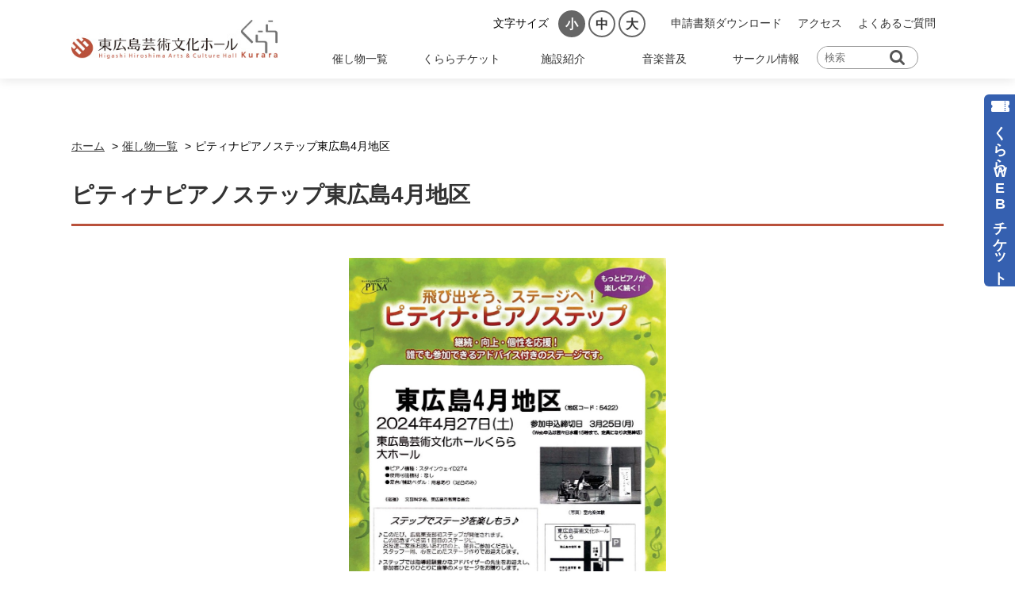

--- FILE ---
content_type: text/html; charset=UTF-8
request_url: https://kurara-hall.jp/event/19266-2/
body_size: 32162
content:
<html lang="ja">

<head>
    <meta charset="UTF-8">
    <meta http-equiv=”refresh” content=”10; URL=https://kurara-hall.jp/”>
    <link rel="icon" href="/images/favicon.ico">
    <link rel="shortcut icon" href="/wp-content/uploads/2021/03/favicon.ico">
        
            <meta name="description" content="東広島芸術文化ホールくららは、市民の「芸術文化鑑賞」、「芸術文化創造活動」、「生涯学習活動」の中核的施設として、平成28年4月に開館し、開館以降多くの方にご利用いただいています。で行われる公演・ピティナピアノステップ東広島4月地区の情報ページです。">
            <meta name="keywords" content="ピティナピアノステップ東広島4月地区,広島県,東広島市">
        <meta name="viewport" content="width=device-width, initial-scale=1, maximum-scale=1">
    	<style>img:is([sizes="auto" i], [sizes^="auto," i]) { contain-intrinsic-size: 3000px 1500px }</style>
	
		<!-- All in One SEO 4.8.5 - aioseo.com -->
		<title>ピティナピアノステップ東広島4月地区 - 東広島芸術文化ホールくらら</title>
	<meta name="robots" content="max-image-preview:large" />
	<link rel="canonical" href="https://kurara-hall.jp/event/19266-2/" />
	<meta name="generator" content="All in One SEO (AIOSEO) 4.8.5" />

		<!-- Global site tag (gtag.js) - Google Analytics -->
<script async src="https://www.googletagmanager.com/gtag/js?id=UA-185706966-1"></script>
<script>
 window.dataLayer = window.dataLayer || [];
 function gtag(){dataLayer.push(arguments);}
 gtag('js', new Date());

 gtag('config', 'UA-185706966-1');
</script>
		<meta property="og:locale" content="ja_JP" />
		<meta property="og:site_name" content="東広島芸術文化ホールくらら - 東広島芸術文化ホールくららは、市民の「芸術文化鑑賞」、「芸術文化創造活動」、「生涯学習活動」の中核的施設として、平成28年4月に開館し、開館以降多くの方にご利用いただいています。" />
		<meta property="og:type" content="article" />
		<meta property="og:title" content="ピティナピアノステップ東広島4月地区 - 東広島芸術文化ホールくらら" />
		<meta property="og:url" content="https://kurara-hall.jp/event/19266-2/" />
		<meta property="article:published_time" content="2024-02-17T08:20:56+00:00" />
		<meta property="article:modified_time" content="2024-04-15T04:25:47+00:00" />
		<meta name="twitter:card" content="summary" />
		<meta name="twitter:title" content="ピティナピアノステップ東広島4月地区 - 東広島芸術文化ホールくらら" />
		<script type="application/ld+json" class="aioseo-schema">
			{"@context":"https:\/\/schema.org","@graph":[{"@type":"BreadcrumbList","@id":"https:\/\/kurara-hall.jp\/event\/19266-2\/#breadcrumblist","itemListElement":[{"@type":"ListItem","@id":"https:\/\/kurara-hall.jp#listItem","position":1,"name":"\u30db\u30fc\u30e0","item":"https:\/\/kurara-hall.jp","nextItem":{"@type":"ListItem","@id":"https:\/\/kurara-hall.jp\/event\/#listItem","name":"\u516c\u6f14\u60c5\u5831"}},{"@type":"ListItem","@id":"https:\/\/kurara-hall.jp\/event\/#listItem","position":2,"name":"\u516c\u6f14\u60c5\u5831","item":"https:\/\/kurara-hall.jp\/event\/","nextItem":{"@type":"ListItem","@id":"https:\/\/kurara-hall.jp\/hall\/main_hall\/#listItem","name":"\u5927\u30db\u30fc\u30eb"},"previousItem":{"@type":"ListItem","@id":"https:\/\/kurara-hall.jp#listItem","name":"\u30db\u30fc\u30e0"}},{"@type":"ListItem","@id":"https:\/\/kurara-hall.jp\/hall\/main_hall\/#listItem","position":3,"name":"\u5927\u30db\u30fc\u30eb","item":"https:\/\/kurara-hall.jp\/hall\/main_hall\/","nextItem":{"@type":"ListItem","@id":"https:\/\/kurara-hall.jp\/event\/19266-2\/#listItem","name":"\u30d4\u30c6\u30a3\u30ca\u30d4\u30a2\u30ce\u30b9\u30c6\u30c3\u30d7\u6771\u5e83\u5cf64\u6708\u5730\u533a"},"previousItem":{"@type":"ListItem","@id":"https:\/\/kurara-hall.jp\/event\/#listItem","name":"\u516c\u6f14\u60c5\u5831"}},{"@type":"ListItem","@id":"https:\/\/kurara-hall.jp\/event\/19266-2\/#listItem","position":4,"name":"\u30d4\u30c6\u30a3\u30ca\u30d4\u30a2\u30ce\u30b9\u30c6\u30c3\u30d7\u6771\u5e83\u5cf64\u6708\u5730\u533a","previousItem":{"@type":"ListItem","@id":"https:\/\/kurara-hall.jp\/hall\/main_hall\/#listItem","name":"\u5927\u30db\u30fc\u30eb"}}]},{"@type":"Organization","@id":"https:\/\/kurara-hall.jp\/#organization","name":"\u6771\u5e83\u5cf6\u82b8\u8853\u6587\u5316\u30db\u30fc\u30eb \u304f\u3089\u3089","description":"\u6771\u5e83\u5cf6\u82b8\u8853\u6587\u5316\u30db\u30fc\u30eb\u304f\u3089\u3089\u306f\u3001\u5e02\u6c11\u306e\u300c\u82b8\u8853\u6587\u5316\u9451\u8cde\u300d\u3001\u300c\u82b8\u8853\u6587\u5316\u5275\u9020\u6d3b\u52d5\u300d\u3001\u300c\u751f\u6daf\u5b66\u7fd2\u6d3b\u52d5\u300d\u306e\u4e2d\u6838\u7684\u65bd\u8a2d\u3068\u3057\u3066\u3001\u5e73\u621028\u5e744\u6708\u306b\u958b\u9928\u3057\u3001\u958b\u9928\u4ee5\u964d\u591a\u304f\u306e\u65b9\u306b\u3054\u5229\u7528\u3044\u305f\u3060\u3044\u3066\u3044\u307e\u3059\u3002","url":"https:\/\/kurara-hall.jp\/"},{"@type":"WebPage","@id":"https:\/\/kurara-hall.jp\/event\/19266-2\/#webpage","url":"https:\/\/kurara-hall.jp\/event\/19266-2\/","name":"\u30d4\u30c6\u30a3\u30ca\u30d4\u30a2\u30ce\u30b9\u30c6\u30c3\u30d7\u6771\u5e83\u5cf64\u6708\u5730\u533a - \u6771\u5e83\u5cf6\u82b8\u8853\u6587\u5316\u30db\u30fc\u30eb\u304f\u3089\u3089","inLanguage":"ja","isPartOf":{"@id":"https:\/\/kurara-hall.jp\/#website"},"breadcrumb":{"@id":"https:\/\/kurara-hall.jp\/event\/19266-2\/#breadcrumblist"},"datePublished":"2024-02-17T17:20:56+09:00","dateModified":"2024-04-15T13:25:47+09:00"},{"@type":"WebSite","@id":"https:\/\/kurara-hall.jp\/#website","url":"https:\/\/kurara-hall.jp\/","name":"\u6771\u5e83\u5cf6\u82b8\u8853\u6587\u5316\u30db\u30fc\u30eb\u304f\u3089\u3089","description":"\u6771\u5e83\u5cf6\u82b8\u8853\u6587\u5316\u30db\u30fc\u30eb\u304f\u3089\u3089\u306f\u3001\u5e02\u6c11\u306e\u300c\u82b8\u8853\u6587\u5316\u9451\u8cde\u300d\u3001\u300c\u82b8\u8853\u6587\u5316\u5275\u9020\u6d3b\u52d5\u300d\u3001\u300c\u751f\u6daf\u5b66\u7fd2\u6d3b\u52d5\u300d\u306e\u4e2d\u6838\u7684\u65bd\u8a2d\u3068\u3057\u3066\u3001\u5e73\u621028\u5e744\u6708\u306b\u958b\u9928\u3057\u3001\u958b\u9928\u4ee5\u964d\u591a\u304f\u306e\u65b9\u306b\u3054\u5229\u7528\u3044\u305f\u3060\u3044\u3066\u3044\u307e\u3059\u3002","inLanguage":"ja","publisher":{"@id":"https:\/\/kurara-hall.jp\/#organization"}}]}
		</script>
		<!-- All in One SEO -->

<link rel='stylesheet' id='wp-block-library-css' href='https://kurara-hall.jp/wp-includes/css/dist/block-library/style.min.css?ver=6.8.1' type='text/css' media='all' />
<style id='classic-theme-styles-inline-css' type='text/css'>
/*! This file is auto-generated */
.wp-block-button__link{color:#fff;background-color:#32373c;border-radius:9999px;box-shadow:none;text-decoration:none;padding:calc(.667em + 2px) calc(1.333em + 2px);font-size:1.125em}.wp-block-file__button{background:#32373c;color:#fff;text-decoration:none}
</style>
<style id='global-styles-inline-css' type='text/css'>
:root{--wp--preset--aspect-ratio--square: 1;--wp--preset--aspect-ratio--4-3: 4/3;--wp--preset--aspect-ratio--3-4: 3/4;--wp--preset--aspect-ratio--3-2: 3/2;--wp--preset--aspect-ratio--2-3: 2/3;--wp--preset--aspect-ratio--16-9: 16/9;--wp--preset--aspect-ratio--9-16: 9/16;--wp--preset--color--black: #000000;--wp--preset--color--cyan-bluish-gray: #abb8c3;--wp--preset--color--white: #ffffff;--wp--preset--color--pale-pink: #f78da7;--wp--preset--color--vivid-red: #cf2e2e;--wp--preset--color--luminous-vivid-orange: #ff6900;--wp--preset--color--luminous-vivid-amber: #fcb900;--wp--preset--color--light-green-cyan: #7bdcb5;--wp--preset--color--vivid-green-cyan: #00d084;--wp--preset--color--pale-cyan-blue: #8ed1fc;--wp--preset--color--vivid-cyan-blue: #0693e3;--wp--preset--color--vivid-purple: #9b51e0;--wp--preset--gradient--vivid-cyan-blue-to-vivid-purple: linear-gradient(135deg,rgba(6,147,227,1) 0%,rgb(155,81,224) 100%);--wp--preset--gradient--light-green-cyan-to-vivid-green-cyan: linear-gradient(135deg,rgb(122,220,180) 0%,rgb(0,208,130) 100%);--wp--preset--gradient--luminous-vivid-amber-to-luminous-vivid-orange: linear-gradient(135deg,rgba(252,185,0,1) 0%,rgba(255,105,0,1) 100%);--wp--preset--gradient--luminous-vivid-orange-to-vivid-red: linear-gradient(135deg,rgba(255,105,0,1) 0%,rgb(207,46,46) 100%);--wp--preset--gradient--very-light-gray-to-cyan-bluish-gray: linear-gradient(135deg,rgb(238,238,238) 0%,rgb(169,184,195) 100%);--wp--preset--gradient--cool-to-warm-spectrum: linear-gradient(135deg,rgb(74,234,220) 0%,rgb(151,120,209) 20%,rgb(207,42,186) 40%,rgb(238,44,130) 60%,rgb(251,105,98) 80%,rgb(254,248,76) 100%);--wp--preset--gradient--blush-light-purple: linear-gradient(135deg,rgb(255,206,236) 0%,rgb(152,150,240) 100%);--wp--preset--gradient--blush-bordeaux: linear-gradient(135deg,rgb(254,205,165) 0%,rgb(254,45,45) 50%,rgb(107,0,62) 100%);--wp--preset--gradient--luminous-dusk: linear-gradient(135deg,rgb(255,203,112) 0%,rgb(199,81,192) 50%,rgb(65,88,208) 100%);--wp--preset--gradient--pale-ocean: linear-gradient(135deg,rgb(255,245,203) 0%,rgb(182,227,212) 50%,rgb(51,167,181) 100%);--wp--preset--gradient--electric-grass: linear-gradient(135deg,rgb(202,248,128) 0%,rgb(113,206,126) 100%);--wp--preset--gradient--midnight: linear-gradient(135deg,rgb(2,3,129) 0%,rgb(40,116,252) 100%);--wp--preset--font-size--small: 13px;--wp--preset--font-size--medium: 20px;--wp--preset--font-size--large: 36px;--wp--preset--font-size--x-large: 42px;--wp--preset--spacing--20: 0.44rem;--wp--preset--spacing--30: 0.67rem;--wp--preset--spacing--40: 1rem;--wp--preset--spacing--50: 1.5rem;--wp--preset--spacing--60: 2.25rem;--wp--preset--spacing--70: 3.38rem;--wp--preset--spacing--80: 5.06rem;--wp--preset--shadow--natural: 6px 6px 9px rgba(0, 0, 0, 0.2);--wp--preset--shadow--deep: 12px 12px 50px rgba(0, 0, 0, 0.4);--wp--preset--shadow--sharp: 6px 6px 0px rgba(0, 0, 0, 0.2);--wp--preset--shadow--outlined: 6px 6px 0px -3px rgba(255, 255, 255, 1), 6px 6px rgba(0, 0, 0, 1);--wp--preset--shadow--crisp: 6px 6px 0px rgba(0, 0, 0, 1);}:where(.is-layout-flex){gap: 0.5em;}:where(.is-layout-grid){gap: 0.5em;}body .is-layout-flex{display: flex;}.is-layout-flex{flex-wrap: wrap;align-items: center;}.is-layout-flex > :is(*, div){margin: 0;}body .is-layout-grid{display: grid;}.is-layout-grid > :is(*, div){margin: 0;}:where(.wp-block-columns.is-layout-flex){gap: 2em;}:where(.wp-block-columns.is-layout-grid){gap: 2em;}:where(.wp-block-post-template.is-layout-flex){gap: 1.25em;}:where(.wp-block-post-template.is-layout-grid){gap: 1.25em;}.has-black-color{color: var(--wp--preset--color--black) !important;}.has-cyan-bluish-gray-color{color: var(--wp--preset--color--cyan-bluish-gray) !important;}.has-white-color{color: var(--wp--preset--color--white) !important;}.has-pale-pink-color{color: var(--wp--preset--color--pale-pink) !important;}.has-vivid-red-color{color: var(--wp--preset--color--vivid-red) !important;}.has-luminous-vivid-orange-color{color: var(--wp--preset--color--luminous-vivid-orange) !important;}.has-luminous-vivid-amber-color{color: var(--wp--preset--color--luminous-vivid-amber) !important;}.has-light-green-cyan-color{color: var(--wp--preset--color--light-green-cyan) !important;}.has-vivid-green-cyan-color{color: var(--wp--preset--color--vivid-green-cyan) !important;}.has-pale-cyan-blue-color{color: var(--wp--preset--color--pale-cyan-blue) !important;}.has-vivid-cyan-blue-color{color: var(--wp--preset--color--vivid-cyan-blue) !important;}.has-vivid-purple-color{color: var(--wp--preset--color--vivid-purple) !important;}.has-black-background-color{background-color: var(--wp--preset--color--black) !important;}.has-cyan-bluish-gray-background-color{background-color: var(--wp--preset--color--cyan-bluish-gray) !important;}.has-white-background-color{background-color: var(--wp--preset--color--white) !important;}.has-pale-pink-background-color{background-color: var(--wp--preset--color--pale-pink) !important;}.has-vivid-red-background-color{background-color: var(--wp--preset--color--vivid-red) !important;}.has-luminous-vivid-orange-background-color{background-color: var(--wp--preset--color--luminous-vivid-orange) !important;}.has-luminous-vivid-amber-background-color{background-color: var(--wp--preset--color--luminous-vivid-amber) !important;}.has-light-green-cyan-background-color{background-color: var(--wp--preset--color--light-green-cyan) !important;}.has-vivid-green-cyan-background-color{background-color: var(--wp--preset--color--vivid-green-cyan) !important;}.has-pale-cyan-blue-background-color{background-color: var(--wp--preset--color--pale-cyan-blue) !important;}.has-vivid-cyan-blue-background-color{background-color: var(--wp--preset--color--vivid-cyan-blue) !important;}.has-vivid-purple-background-color{background-color: var(--wp--preset--color--vivid-purple) !important;}.has-black-border-color{border-color: var(--wp--preset--color--black) !important;}.has-cyan-bluish-gray-border-color{border-color: var(--wp--preset--color--cyan-bluish-gray) !important;}.has-white-border-color{border-color: var(--wp--preset--color--white) !important;}.has-pale-pink-border-color{border-color: var(--wp--preset--color--pale-pink) !important;}.has-vivid-red-border-color{border-color: var(--wp--preset--color--vivid-red) !important;}.has-luminous-vivid-orange-border-color{border-color: var(--wp--preset--color--luminous-vivid-orange) !important;}.has-luminous-vivid-amber-border-color{border-color: var(--wp--preset--color--luminous-vivid-amber) !important;}.has-light-green-cyan-border-color{border-color: var(--wp--preset--color--light-green-cyan) !important;}.has-vivid-green-cyan-border-color{border-color: var(--wp--preset--color--vivid-green-cyan) !important;}.has-pale-cyan-blue-border-color{border-color: var(--wp--preset--color--pale-cyan-blue) !important;}.has-vivid-cyan-blue-border-color{border-color: var(--wp--preset--color--vivid-cyan-blue) !important;}.has-vivid-purple-border-color{border-color: var(--wp--preset--color--vivid-purple) !important;}.has-vivid-cyan-blue-to-vivid-purple-gradient-background{background: var(--wp--preset--gradient--vivid-cyan-blue-to-vivid-purple) !important;}.has-light-green-cyan-to-vivid-green-cyan-gradient-background{background: var(--wp--preset--gradient--light-green-cyan-to-vivid-green-cyan) !important;}.has-luminous-vivid-amber-to-luminous-vivid-orange-gradient-background{background: var(--wp--preset--gradient--luminous-vivid-amber-to-luminous-vivid-orange) !important;}.has-luminous-vivid-orange-to-vivid-red-gradient-background{background: var(--wp--preset--gradient--luminous-vivid-orange-to-vivid-red) !important;}.has-very-light-gray-to-cyan-bluish-gray-gradient-background{background: var(--wp--preset--gradient--very-light-gray-to-cyan-bluish-gray) !important;}.has-cool-to-warm-spectrum-gradient-background{background: var(--wp--preset--gradient--cool-to-warm-spectrum) !important;}.has-blush-light-purple-gradient-background{background: var(--wp--preset--gradient--blush-light-purple) !important;}.has-blush-bordeaux-gradient-background{background: var(--wp--preset--gradient--blush-bordeaux) !important;}.has-luminous-dusk-gradient-background{background: var(--wp--preset--gradient--luminous-dusk) !important;}.has-pale-ocean-gradient-background{background: var(--wp--preset--gradient--pale-ocean) !important;}.has-electric-grass-gradient-background{background: var(--wp--preset--gradient--electric-grass) !important;}.has-midnight-gradient-background{background: var(--wp--preset--gradient--midnight) !important;}.has-small-font-size{font-size: var(--wp--preset--font-size--small) !important;}.has-medium-font-size{font-size: var(--wp--preset--font-size--medium) !important;}.has-large-font-size{font-size: var(--wp--preset--font-size--large) !important;}.has-x-large-font-size{font-size: var(--wp--preset--font-size--x-large) !important;}
:where(.wp-block-post-template.is-layout-flex){gap: 1.25em;}:where(.wp-block-post-template.is-layout-grid){gap: 1.25em;}
:where(.wp-block-columns.is-layout-flex){gap: 2em;}:where(.wp-block-columns.is-layout-grid){gap: 2em;}
:root :where(.wp-block-pullquote){font-size: 1.5em;line-height: 1.6;}
</style>
<link rel='stylesheet' id='font-css' href='https://stackpath.bootstrapcdn.com/font-awesome/4.7.0/css/font-awesome.min.css?ver=6.8.1' type='text/css' media='all' />
<link rel='stylesheet' id='icon-css' href='https://fonts.googleapis.com/icon?family=Material+Icons&#038;ver=6.8.1' type='text/css' media='all' />
<link rel='stylesheet' id='default-css' href='https://kurara-hall.jp/wp-content/themes/hall_template_v0.0/style.css?ver=6.8.1' type='text/css' media='all' />
<link rel='stylesheet' id='layout-css' href='https://kurara-hall.jp/wp-content/themes/hall_template_v0.0/common/css/common.css?20241202&#038;ver=6.8.1' type='text/css' media='all' />
<!--n2css--><link rel="icon" href="https://kurara-hall.jp/wp-content/uploads/2021/03/favicon_kurara-150x150.png" sizes="32x32" />
<link rel="icon" href="https://kurara-hall.jp/wp-content/uploads/2021/03/favicon_kurara.png" sizes="192x192" />
<link rel="apple-touch-icon" href="https://kurara-hall.jp/wp-content/uploads/2021/03/favicon_kurara.png" />
<meta name="msapplication-TileImage" content="https://kurara-hall.jp/wp-content/uploads/2021/03/favicon_kurara.png" />
</head>

<body class="scroll-none">
<header>
    <div class="header-top">
        <h1 class="header-logo">
            <a class="header-logo-link" href="/">
                <img src="https://kurara-hall.jp/wp-content/themes/hall_template_v0.0/common/images/logo.jpg" alt="東広島芸術文化ホール くらら">
            </a>
        </h1>
        <a class="menu-trigger" href="#">
            <span></span>
            <span></span>
        </a>
        <ul class="header-subnavigation">
            <li class="header-fontSize-font">
                <p class="header-fontSize-text">文字サイズ</p>
                <ul id="header-fontSize-list">
                    <li class="header-fontSize-small active">
                        <a href="#" class="nohash">小</a>
                    </li>
                    <li class="header-fontSize-middle">
                        <a href="#" class="nohash">中</a>
                    </li>
                    <li class="header-fontSize-large">
                        <a href="#" class="nohash">大</a>
                    </li>
                </ul>
            </li>
            <li class="header-subnav">
                <a href="https://kurara-hall.jp/usage-fee/#shinsei">申請書類ダウンロード</a>
            </li>
            <li class="header-subnav">
                <a href="https://kurara-hall.jp/access/">アクセス</a>
            </li>
            <li class="header-subnav">
                <a href="https://kurara-hall.jp/faq/">よくあるご質問</a>
            </li>
        </ul>
    </div>
    <!--/header -->
    <!-- nav -->
    <nav id="global-nav" role="navigation" class="pc-nav">
        <ul id="global-nav-list">
            <li class="global-nav-arrow-sp pc-none">
                <a href="/">ホーム</a>
            </li>
            <li>
                <a>催し物一覧</a>
                <ul class="Wrap">
                    <li class="wrapInner">
                        <a href="https://kurara-hall.jp/event/" class="">催し物一覧</a>
                    </li>
                </ul>
            </li>
            <li>
                <a>くららチケット</a>
                <ul class="Wrap">
                    <li class="wrapInner">
                        <a href="https://kurara-hall.jp/ticket/" class="">チケット購入方法／WEBチケット</a>
                    </li>
                    <li class="wrapInner">
                        <a href="https://kurara-hall.jp/tomonokai/" class="">友の会 くららフレンズ</a>
                    </li>
                </ul>
            </li>
            <li>
                <a>施設紹介</a>
                <ul class="Wrap">
                    <li class="wrapInner">
                        <a href="https://kurara-hall.jp/hall-guide/" class="">施設概要・座席ビュー</a>
                    </li>
                    <li class="wrapInner">
                        <a href="https://kurara-hall.jp/usage-guidance/" class="">ご利用案内</a>
                    </li>
                    <li class="wrapInner">
                        <a href="https://kurara-hall.jp/application/" class="">お申込みからご利用までの流れ</a>
                    </li>
                    <li class="wrapInner">
                        <a href="https://kurara-hall.jp/usage-fee/" class="">ご利用料金/各種ダウンロード</a>
                    </li>
                </ul>
            </li>
            <li>
                <a>音楽普及</a>
                <ul class="Wrap">
                    <li class="wrapInner">
                        <a href="https://kurara-hall.jp/jr_orchestra/" class="">ジュニアオーケストラ</a>
                    </li>
                    <li class="wrapInner">
                        <a href="https://kurara-hall.jp/artist_bank/" class="">アーティストバンク</a>
                    </li>
                </ul>
            </li>
            <li>
                <a>サークル情報</a>
                <ul class="Wrap">
                    <li class="wrapInner">
                        <a href="https://kurara-hall.jp/circle/" class="">サークル情報</a>
                    </li>
                </ul>
            </li>
            <li>
                <a href="https://kurara-hall.jp/sitemap/">サイトマップ</a>
            </li>
            <li>
                <a href="https://kurara-hall.jp/access/">アクセス</a>
            </li>
            <li>
                <a href="https://kurara-hall.jp/faq/">よくあるご質問</a>
            </li>
            <li class="sp-none">
                <link href="https://stackpath.bootstrapcdn.com/font-awesome/4.7.0/css/font-awesome.min.css" rel="stylesheet">


<form method="get" id="searchform" action="https://kurara-hall.jp" class="search_container">
<input type="text" name="s" id="s" placeholder="検索" size="10"/>
<input type="submit" value="&#xf002">
</form>            </li>
            <div class="pc-none" style="margin: 20px;">
                <link href="https://stackpath.bootstrapcdn.com/font-awesome/4.7.0/css/font-awesome.min.css" rel="stylesheet">


<form method="get" id="searchform" action="https://kurara-hall.jp" class="search_container">
<input type="text" name="s" id="s" placeholder="検索" size="10"/>
<input type="submit" value="&#xf002">
</form>            </div>
        </ul>
    </nav>
    <!-- nav -->
</header>

<!--main -->
<main>
    <div class="content-wrap">
        <article class="main-content">
            <div id="breadcrumb">
                <ul>
                    <li><a href="https://kurara-hall.jp">ホーム</a></li>
                    <li><a href="https://kurara-hall.jp/event/">催し物一覧</a></li>
                    <li>ピティナピアノステップ東広島4月地区</li>
                </ul>
            </div>

                        
            <section id="postEvent" class="post-area">
                <h2 class="ttl-M">ピティナピアノステップ東広島4月地区</h2>

                <!-- 画像 -->
                                <div class="post-images">
                    <!-- 画像1 -->
                                        <figure>
                        <img src="https://kurara-hall.jp/wp-content/uploads/2024/02/20240427m.jpg" alt="ピティナピアノステップ東広島4月地区" />
                                            </figure>
                                        <!-- 画像2 -->
                                        <!-- 画像3 -->
                                    </div>
                
                <!-- くらら主催マーク -->
                                
                <div class="mt-4">
                    <h3 class="ttl-S">開催概要</h3>

                    <!-- 開催日 -->
                                        <dl class="post-detail">
                        <dt>開催日</dt>
                        <dd>2024年4月27日（土）</dd>
                    </dl>
                    
                    <!-- 開場・開演時間 -->
                                        <dl class="post-detail">
                        <dt>開場・開演時間</dt>
                        <dd>開場9:00<br />
開演9:45<br />
終演20:00<br />
<br />
&nbsp;</dd>
                    </dl>
                    
                    <!-- 会場 -->
                                        <dl class="post-detail">
                        <dt>会場</dt>
                        <dd>
                            <i class="hall-name main_hall">大ホール</i>                        </dd>
                                            </dl>
                    
                    <!-- チケット種別 -->
                                        <dl class="post-detail">
                        <dt>チケット種別</dt>
                        <dd>
                            無料                        </dd>
                    </dl>
                    
                    <!-- チケット価格 -->
                    
                    <!-- チケット発売日 -->
                    

                    <!-- チケット取扱い -->
                    

                    <!-- 座席種別 -->
                                        <dl class="post-detail">
                        <dt>座席種別</dt>
                        <dd>
                            全席自由                        </dd>
                    </dl>
                    
                    <!-- お問い合わせ先 -->
                                        <dl class="post-detail">
                        <dt>お問い合わせ先</dt>
                        <dd>
                            ピティナ広島東支部・ピティナ東広島ステーション（中野）                             <br>電話番号：<span class="tel-link">090-7549-2115</span>
                                                                                </dd>
                    </dl>
                    
                    <!-- 主催・共催・他 -->
                    
                    <!-- チラシ -->
                                        <dl class="post-detail">
                        <dt>チラシ</dt>
                        <dd><a class="link-pdf link-text-2" href="https://kurara-hall.jp/wp-content/uploads/2024/02/20240427m.pdf" target="_blank">別ウインドウで開きます。</a></dd>
                    </dl>
                    





                    <!-- 講師 -->
                    
                    <!-- 申し込み開始日 -->
                    
                    <!-- 申し込み終了日 -->
                    
                    <!-- チケットについて -->
                    
                    <!-- 共催 -->
                    
                    <!-- 後援 -->
                    
                    <!-- お申込みはこちら -->
                                    </div>

                <div class="event-content" style="margin-top:30px;"></div>
            </section>
            
            <nav class="bottom-nav"><p class="page-back"><a href="https://kurara-hall.jp/event" class="common-link-icon">一覧へ戻る</a></p></nav>        </article>
    </div>
</main>
<!--/main -->

<footer>

    <div class="footer-sns">
        <ul class="footer-sns1">
            <li><a href="https://www.youtube.com/channel/UC3CCRuXYLQhD7BIfQKUe5Bw/featured?view_as=subscriber" target="_blank" rel="noopener noreferrer"><img src="/images/ft_sns_btn01.png" alt="東広島芸術文化ホール公式YouTube(東広島芸術文化ホール)"></a></li>
            <li><a href="/backnumber/"><img src="/images/ft_sns_btn02.png" alt="情報誌 くららシード"></a></li>
            <li><a href="https://yoyaku.e-harp.jp/hiroshima/Menu.aspx?lgCode=340006&sstCode=7007" target="_blank" rel="noopener noreferrer"><img src="/images/ft_sns_btn03.png" alt="施設空き状況"></a></li>
        </ul>
        <ul class="footer-sns2">
            <li><a href="https://twitter.com/kurarahall" target="_blank" rel="noopener noreferrer"><img src="/images/Twitter_Social_Icon_Circle_Color.png" alt="twitter @kurarahall"></a></li>
            <li><a href="https://www.facebook.com/kurarahall" target="_blank" rel="noopener noreferrer"><img src="/images/f_logo_RGB-Hex-Blue_512.png" alt="Facebook"></a></li>
			<li><a href="https://www.instagram.com/kurarahall" target="_blank" rel="noopener noreferrer"><img src="https://kurara-hall.jp/wp-content/uploads/2024/01/Instagram_Glyph_White-2.png" alt="Instagram"></a></li>
        </ul>
    </div>
    <div class="footer-nav-box">
        <ul>
            <li>
                <a href="https://www.city.higashihiroshima.lg.jp/" target="_blank" rel="noopener noreferrer">
                    <img src="/images/bnr_higashiHiroshima.gif" alt="東広島市公式ホームページ">
                </a>
            </li>
            <li>
                <a href="https://hhmoa.jp/" target="_blank" rel="noopener noreferrer">
                    <img src="/images/bnr_higashiHiroshima.jpg" alt="東広島市立美術館">
                </a>
            </li>
        </ul>
        <div class="footer-nav">
            <dl>
                <dt>窓口営業時間</dt>
                <dd>9:00～19:00</dd>
                <dt>休業日</dt>
                <dd>12月28日～翌年1月4日・保守点検日</dd>
            </dl>
            <dl>
                <dt>お問い合わせ先</dt>
                <dd>
                    <p>広島県東広島市西条栄町7番19号</p>
                    <p>TEL：<a href="tel:0824265900">
                            <span class="material-icons">call</span> 082-426-5900</a><br>
                        （9:00～19:00）</p>
                    <p>FAX：082-426-5901</p>
                    <p>Eメール：<a href="mailto:info@kurara-hall.jp">
                            <span class="material-icons">email</span>info@kurara-hall.jp</a></p>
                </dd>
            </dl>

            <ul class="footer-nav-list">
                <li>
                    <a href="https://kurara-hall.jp/sitepolicy/">サイトポリシー</a>
                </li>
                <li>
                    <a href="https://kurara-hall.jp/sitemap/">サイトマップ</a>
                </li>
                <li>
                    <a href="https://kurara-hall.jp/privacypolicy/">個人情報取扱について</a>
                </li>
            </ul>
        </div>
        <p id="copyright">Copyright &copy; <span>Higashi Hiroshima Arts &amp; Culture Hall Kurara</span> <span>All Rights Reserved.</span></p>
    </div>
</footer>
<div id="page-top"><a href="#"></a></div>
<div class="fixedbtn">
    <a href="https://yyk1.ka-ruku.com/kurara-hall-s/showList">くららWEBチケット</a>
</div>
<script type="speculationrules">
{"prefetch":[{"source":"document","where":{"and":[{"href_matches":"\/*"},{"not":{"href_matches":["\/wp-*.php","\/wp-admin\/*","\/wp-content\/uploads\/*","\/wp-content\/*","\/wp-content\/plugins\/*","\/wp-content\/themes\/hall_template_v0.0\/*","\/*\\?(.+)"]}},{"not":{"selector_matches":"a[rel~=\"nofollow\"]"}},{"not":{"selector_matches":".no-prefetch, .no-prefetch a"}}]},"eagerness":"conservative"}]}
</script>
<script type="text/javascript" src="https://kurara-hall.jp/wp-content/themes/hall_template_v0.0/common/js/jquery-3.3.1.min.js" id="jquery-js"></script>
<script type="text/javascript" src="https://kurara-hall.jp/wp-content/themes/hall_template_v0.0/common/js/jquery.cookie.js" id="cookie-js"></script>
<script type="text/javascript" src="https://kurara-hall.jp/wp-content/themes/hall_template_v0.0/common/js/common.js?20241202" id="common-js-js"></script>
</body>
</html>

--- FILE ---
content_type: text/css
request_url: https://kurara-hall.jp/wp-content/themes/hall_template_v0.0/style.css?ver=6.8.1
body_size: -216
content:
/*
Theme Name: hall_template_vo.0.0.
*/

--- FILE ---
content_type: text/css
request_url: https://kurara-hall.jp/wp-content/themes/hall_template_v0.0/common/css/common.css?20241202&ver=6.8.1
body_size: 88286
content:
@charset "UTF-8";
/* Scss Document */
/* http://meyerweb.com/eric/tools/css/reset/
02
v2.0 | 20110126
03
License: none (public domain)
04
*/
body {
  text-rendering: optimizeLegibility;
  font-kerning: normal;
  font-variant-ligatures: common-ligatures contextual;
  font-feature-settings: "kern", "liga", "clig", "calt";
}

/* native CSS */
/* img */
.aligncenter {
  display: block;
  margin: 0 auto;
}

.alignright {
  float: right;
}

.alignleft {
  float: left;
}

.alignright,
.alignleft {
  margin: 8px;
}

img[class*=wp-image-],
img[class*=attachment-] {
  height: auto;
  max-width: 100%;
}

/* clearfix */
.clearfix {
  overflow: hidden;
  zoom: 1;
}
.clearfix:after {
  content: "";
  display: block;
  clear: both;
}

/* parameters setting */
/*-------------------------------------------------------

メディアクエリ

----------------------------------------------------------*/
.nav-following {
  position: fixed !important;
  z-index: 999 !important;
  background: #fff;
  top: 0;
  width: 100%;
  /*
  height: 80px!important;
  &>ul>li>a {
  	height: 80px!important;
  }
      */
}

/* reset */
html,
body,
div,
span,
applet,
object,
iframe,
h1,
h2,
h3,
h4,
h5,
h6,
p,
blockquote,
pre,
a,
abbr,
acronym,
address,
big,
cite,
code,
del,
dfn,
em,
img,
ins,
kbd,
q,
s,
samp,
small,
strike,
strong,
sub,
sup,
tt,
var,
b,
u,
i,
center,
dl,
dt,
dd,
ol,
ul,
li,
fieldset,
form,
label,
legend,
table,
caption,
tbody,
tfoot,
thead,
tr,
th,
td,
article,
aside,
canvas,
details,
embed,
figure,
figcaption,
footer,
header,
hgroup,
global-nav-list,
nav,
output,
ruby,
section,
summary,
time,
mark,
audio,
video {
  margin: 0;
  padding: 0;
  border: 0;
  font-size: 100%;
  vertical-align: baseline;
  box-sizing: border-box;
  word-break: break-all;
}

html {
  font-size: 10px;
}

body {
  font-family: "Yu Gothic Medium", "游ゴシック Medium", "游ゴシック体", "Hiragino Kaku Gothic Pro", "ヒラギノ角ゴ Pro W3", "ＭＳ Ｐゴシック", sans-serif;
  line-height: 1.5;
  font-size: 1.4rem;
}

article,
aside,
details,
figcaption,
figure,
footer,
header,
hgroup,
global-nav-list,
nav,
section {
  display: block;
}

ol,
ul {
  list-style: none;
}

blockquote,
q {
  quotes: none;
}

blockquote:before,
blockquote:after,
q:before,
q:after {
  content: "";
  content: none;
}

a {
  color: #333;
  text-decoration: none;
}

table {
  border-collapse: collapse;
  border-spacing: 0;
}

@media screen and (min-width: 900px) {
  a[href^="tel:"] {
    pointer-events: none;
    text-decoration: none;
  }
}
@media screen and (min-width: 900px) {
  .nav1 > a {
    pointer-events: none;
  }
}
/* header / global navi */
@media screen and (min-width: 1100px) {
  #global-nav-list > li > .nav-active {
    background: #b9513b !important;
    color: #fff !important;
  }
}
@media screen and (min-width: 1100px) {
  header {
    position: relative;
    box-shadow: 0 3px 12px rgba(0, 0, 0, 0.09);
    /*2020/12/28/追記*/
  }
  header .header-top {
    max-width: 1100px;
    width: 94%;
    padding: 25px 0 25px 0;
    display: flex;
    align-items: center;
    justify-content: space-between;
    margin: 0 auto;
  }
  header .header-top .header-logo {
    display: block;
    max-width: 260px;
    margin-right: 30px;
  }
  header .header-top .header-logo .header-logo-link img {
    width: 100%;
  }
  header .header-top .header-subnavigation {
    display: flex;
    margin: -40px 0 0;
    z-index: 10000;
  }
  header .header-top .header-subnavigation .header-subnav {
    display: flex;
    align-items: center;
    padding: 15px 10px;
    position: relative;
  }
  header .header-top .header-subnavigation .header-subnav:hover {
    background: transparent;
    color: #333;
    transition-property: all;
    transition-duration: 200ms;
    transition-delay: 0s;
    transition-timing-function: ease;
  }
  header .header-top .header-subnavigation .header-subnav:hover::after {
    content: "";
    display: inline-block;
    height: 2px;
    width: 80%;
    background: #cd6b56;
    position: absolute;
    bottom: 18px;
    left: 10%;
  }
  header .header-top .header-subnavigation .header-fontSize-font {
    display: flex;
    align-items: center;
    padding: 15px 10px;
    position: relative;
  }
  header .header-top .header-subnavigation .header-fontSize-font #header-fontSize-list {
    display: flex;
    align-items: center;
    padding: 0 10px;
    position: relative;
  }
  header .header-top .header-subnavigation .header-fontSize-font #header-fontSize-list li {
    padding: 0 2px;
  }
  header .header-top .header-subnavigation .header-fontSize-font #header-fontSize-list li a {
    display: block;
    width: 34px;
    height: 34px;
    text-align: center;
    text-decoration: none;
    font-size: 1.6rem;
    line-height: 32px;
    border-radius: 17px;
    background-color: #ffffff;
    color: #333;
    font-weight: bold;
    border: 2px solid #666;
  }
  header .header-top .header-subnavigation .header-fontSize-font #header-fontSize-list li.active a {
    background: #666;
    color: #ffffff;
  }
  header #global-nav {
    max-width: 800px;
    width: 94%;
    position: absolute;
    top: 52px;
    right: calc(50% - 550px);
    padding: 0;
    z-index: 999;
  }
  header #global-nav #global-nav-list {
    width: 100%;
    margin: 0 auto;
    overflow: hidden;
  }
  header #global-nav #global-nav-list > li {
    float: left;
    width: 16%;
    height: 100%;
  }
  header #global-nav #global-nav-list > li:nth-child(7), header #global-nav #global-nav-list > li:nth-child(8), header #global-nav #global-nav-list > li:nth-child(9) {
    display: none;
  }
  header #global-nav #global-nav-list > li a {
    font-size: 14px !important;
    padding: 12px 10px;
    height: auto;
    display: flex;
    align-items: center;
    justify-content: center;
    width: 100%;
    text-decoration: none;
    background: #444;
    color: #fff;
  }
  header #global-nav #global-nav-list > li a:hover {
    background: #cd6b56;
    color: #fff;
    transition-property: all;
    transition-duration: 200ms;
    transition-delay: 0s;
    transition-timing-function: ease;
  }
  header #global-nav #global-nav-list > li > a {
    background: #fff;
    border-bottom: solid 2px #fff;
    color: #333;
    position: relative;
  }
  header #global-nav #global-nav-list > li > a:hover {
    background: #fff;
    color: #333;
    transition-property: all;
    transition-duration: 200ms;
    transition-delay: 0s;
    transition-timing-function: ease;
  }
  header #global-nav #global-nav-list > li > a:hover::after {
    content: "";
    display: inline-block;
    height: 2px;
    width: 50%;
    background: #cd6b56;
    position: absolute;
    bottom: 8px;
    left: 25%;
  }
  header #global-nav #global-nav-list > li form {
    font-size: 16px !important;
    padding: 0 15px;
    height: 100%;
    display: flex;
    align-items: center;
    justify-content: center;
    width: 100%;
    color: #333;
    text-decoration: none;
  }
  header #global-nav #global-nav-list > li .Wrap {
    display: none;
    width: 18em;
    background: #fff;
    z-index: 99;
    text-align: left;
  }
  header #global-nav #global-nav-list > li .Wrap li + li {
    border-top: 1px solid #ddd;
  }
  footer {
    width: 100%;
    margin: 5vw auto 0;
    position: relative;
    background: url(/images/bg_footer01.png) no-repeat top center;
    background-size: contain;
    padding: 15vw 0 0;
  }
  footer a:hover img {
    opacity: 60%;
  }
  footer img {
    width: 100%;
    max-width: auto;
    height: auto;
  }
  footer .footer-sns {
    background: url(/images/bg_footer02.png) no-repeat center center;
    background-size: cover;
    padding: 85px 0;
    width: 100%;
  }
  footer .footer-sns .footer-sns1 {
    width: 94%;
    max-width: 930px;
    margin: 0 auto 15px;
    display: flex;
    justify-content: space-between;
  }
  footer .footer-sns .footer-sns2 {
    width: 128px;
    margin: 0 auto;
    display: flex;
    justify-content: space-between;
  }
  footer .footer-sns .footer-sns2 li {
    padding: 0 8px;
  }
  footer .footer-nav-box {
    background: #444444;
    padding: 30px 0;
  }
  footer .footer-nav-box > ul {
    width: 94%;
    max-width: 500px;
    margin: 0 auto 15px;
    display: flex;
    justify-content: space-between;
  }
  footer .footer-nav-box .footer-nav {
    width: 94%;
    max-width: 1100px;
    display: flex;
    justify-content: space-between;
    padding: 30px 0 40px;
    margin: 0 auto;
    color: #fff;
  }
  footer .footer-nav-box .footer-nav a {
    color: #fff;
  }
  footer .footer-nav-box .footer-nav a:hover {
    text-decoration: underline;
  }
  footer .footer-nav-box .footer-nav dl dt::before {
    content: "【";
  }
  footer .footer-nav-box .footer-nav dl dt::after {
    content: "】";
  }
  footer .footer-nav-box .footer-nav dl dd {
    padding: 0.2em 0 1em 1em;
  }
  footer .footer-nav-box .footer-nav dl dd p {
    margin-bottom: 0.4em;
  }
  footer .footer-nav-box .footer-nav .footer-nav-list {
    display: flex;
    align-items: flex-end;
  }
  footer .footer-nav-box .footer-nav .footer-nav-list li {
    padding-right: 30px;
    height: 2em;
  }
  footer .footer-nav-box .footer-nav .footer-nav-list li + li {
    border-left: 1px solid #ddd;
    padding: 0 30px;
  }
  footer .footer-nav-box .footer-nav .footer-nav-list a:hover {
    color: #fff;
  }
  footer #copyright {
    text-align: center;
    display: block;
    color: #fff;
  }
}
/* maincontent */
.content-wrap {
  max-width: 1100px;
  margin: 60px auto;
  padding: 15px 0 0;
}
.content-wrap .main-content {
  flex: 1;
  margin-right: 40px;
  width: 100%;
}
.content-wrap .main-content section {
  margin-bottom: 40px;
}
.content-wrap .main-content section::last-child {
  margin-bottom: 0;
}
.content-wrap .main-content .common-ttl {
  /* display: flex;
  flex-wrap: wrap;
  justify-content: space-between; */
  align-items: center;
  padding-bottom: 15px;
}
.content-wrap .main-content .common-ttl::after {
  content: "";
  display: inline-block;
  height: 2px;
  width: 100%;
  background: #b9513b;
}
.content-wrap .main-content .common-ttl .common-ttl-text {
  font-size: 2.8rem;
  background: #b9513b;
  color: #fff;
  display: block;
  padding: 8px 1em;
  margin: 0 0 4px;
}
.content-wrap .main-content .common-ttl p {
  padding-top: 7px;
  width: 100%;
  font-weight: normal;
}
.content-wrap .main-content .common-ttl .common-more-text-link {
  margin: 0;
  padding: 0;
}
.content-wrap .main-content .common-ttl .common-more-text-link a {
  font-size: 1.6rem;
}
.content-wrap .main-content .common-ttl .common-more-text-link a:hover {
  color: #cd6b56;
}
.content-wrap .main-content .bottom-nav {
  margin-top: 30px;
  overflow: hidden;
}
.content-wrap .main-content .bottom-nav > .nav-previous {
  float: left;
}
.content-wrap .main-content .bottom-nav > .nav-next {
  float: right;
}
.content-wrap .content-sidenav {
  width: 250px;
  flex: none;
}
.content-wrap .content-sidenav .content-sidenav-contact {
  padding: 20px;
  width: 100%;
  border: 1px solid #b9513b;
  margin-bottom: 15px;
}
.content-wrap .content-sidenav .content-sidenav-contact .contact-ttl {
  padding-bottom: 10px;
  border-bottom: 1px solid #ddd;
  font-size: 1.6rem;
  font-weight: bold;
}
.content-wrap .content-sidenav .content-sidenav-contact .contact-address {
  margin: 10px 0;
  font-size: 1.2rem;
}
.content-wrap .content-sidenav .content-sidenav-contact .contact-address > li {
  margin-bottom: 5px;
  color: #333;
}
.content-wrap .content-sidenav .content-sidenav-contact .contact-address > li:last-child {
  margin-bottom: 0;
}
.content-wrap .content-sidenav .content-sidenav-contact .contact-map {
  margin-bottom: 10px;
}
.content-wrap .content-sidenav .content-sidenav-contact .contact-btn > a {
  display: block;
  padding: 0 10px;
  line-height: 50px;
  height: 50px;
  width: 100%;
  text-align: center;
  border-radius: 25px;
  font-weight: bold;
  color: #fff;
  background: #b9513b;
}
.content-wrap .content-sidenav .content-sidenav-contact .contact-btn > a:hover {
  background: #fff;
  background-position: right center !important;
  color: #b9513b;
  border: 1px solid #b9513b;
}
.content-wrap .content-sidenav .content-sidenav-contact .contact-btn > a:hover::after, .content-wrap .content-sidenav .content-sidenav-contact .contact-btn > a:hover::before {
  border-top: 2px solid #b9513b;
  border-right: 2px solid #b9513b;
}
.content-wrap .content-sidenav .content-sidenav-bnr li,
.content-wrap .content-sidenav .content-sidenav-bnrs li {
  box-sizing: border-box;
  margin-bottom: 10px;
}
.content-wrap .content-sidenav .content-sidenav-bnr li a,
.content-wrap .content-sidenav .content-sidenav-bnrs li a {
  display: block;
  width: 100%;
}
.content-wrap .content-sidenav .content-sidenav-bnr li a img,
.content-wrap .content-sidenav .content-sidenav-bnrs li a img {
  width: 100%;
}
.content-wrap .content-sidenav .content-sidenav-bnr li:hover,
.content-wrap .content-sidenav .content-sidenav-bnrs li:hover {
  opacity: 0.6;
}
.content-wrap .content-sidenav .content-sidenav-bnr .b-color1,
.content-wrap .content-sidenav .content-sidenav-bnrs .b-color1 {
  border: 1px solid #b9513b;
}
.content-wrap .content-sidenav .content-sidenav-bnr .b-color2,
.content-wrap .content-sidenav .content-sidenav-bnrs .b-color2 {
  border: 1px solid #173655;
}
.content-wrap .content-sidenav .content-sidenav-bnr .b-color3,
.content-wrap .content-sidenav .content-sidenav-bnrs .b-color3 {
  border: 1px solid #6a814c;
}
.content-wrap .content-sidenav .content-sidenav-text-links {
  margin-bottom: 20px;
}
.content-wrap .content-sidenav .content-sidenav-text-links > li {
  padding: 20px 10px;
  width: 100%;
  align-content: center;
  border-bottom: 1px solid #ddd;
}
.content-wrap .content-sidenav .content-sidenav-text-links > li a {
  font-weight: bold;
  padding-left: 25px;
}
.content-wrap .content-sidenav .content-sidenav-text-links > li:hover {
  background: #f8f8f8;
}
.content-wrap .content-sidenav .content-sidenav-text-links:first-child {
  border-top: 1px solid #ddd;
}

@media (max-width: 1099px) {
  body {
    font-size: 1.4rem;
  }
  /* header / global navi */
  header {
    height: 60px;
    background: #fff;
    position: fixed;
    top: 0;
    width: 100%;
    z-index: 999;
    border-bottom: 2px solid #b9513b;
    box-shadow: 0 3px 6px rgba(0, 0, 0, 0.05);
    /*2020/12/28/追記*/
  }
  header .header-top {
    position: relative;
    width: 92%;
    top: 0;
    height: 58px;
    margin: 0 auto;
    padding: 0;
    display: flex;
    justify-content: space-between;
    align-items: center;
    background: #fff;
    z-index: 1000;
  }
  header .header-top .header-logo {
    height: 34px;
  }
  header .header-top .header-logo img {
    height: 34px;
  }
  header .header-top .header-subnavigation {
    display: none;
  }
  header .header-top .menu-trigger {
    z-index: 999;
    display: inline-block;
    transition: all 0.4s;
    box-sizing: border-box;
    position: relative;
    width: 26px;
    height: 10px;
  }
  header .header-top .menu-trigger span {
    display: inline-block;
    transition: all 0.4s;
    box-sizing: border-box;
    position: absolute;
    left: 0;
    width: 100%;
    height: 3px;
    background: #b9513b;
  }
  header .header-top .menu-trigger span:nth-of-type(1) {
    top: 0;
  }
  header .header-top .menu-trigger span:nth-of-type(2) {
    top: 10px;
  }
  header .header-top .menu-trigger::after {
    position: absolute;
    top: -3px;
    left: -53px;
    content: "MENU";
    display: block;
    width: 100%;
    color: #b9513b;
    font-size: 14px;
    text-decoration: none;
    text-align: center;
    white-space: nowrap;
    transition: all 0.4s;
    font-weight: bold;
  }
  .menu-trigger.active::after {
    content: "CLOSE" !important;
    transition: all 300ms 0s ease;
  }
  .menu-trigger.active span:nth-of-type(1) {
    transform: translateY(5px) rotate(-45deg);
  }
  .menu-trigger.active span:nth-of-type(2) {
    transform: translateY(-5px) rotate(45deg);
  }
  #global-nav {
    overflow-y: scroll;
    position: fixed;
    z-index: 100;
    width: 100%;
    background: #fff;
    height: 100%;
    right: 0;
    top: 0;
    -webkit-overflow-scrolling: touch;
    display: none;
  }
  #global-nav #global-nav-list {
    width: 80%;
    margin: 60px auto;
  }
  #global-nav #global-nav-list a {
    width: 100%;
    font-size: 1.4rem;
    padding: 13px 0;
    display: block;
    font-weight: bold;
    color: #333;
    border-bottom: 1px solid #eee;
    position: relative;
    display: inline-block;
    text-decoration: none;
  }
  #global-nav #global-nav-list a::before, #global-nav #global-nav-list a::after {
    position: absolute;
    top: 0;
    bottom: 0;
    right: 20px;
    margin: auto;
    content: "";
    vertical-align: middle;
    width: 8px;
    height: 8px;
    border-top: 2px solid #b9513b;
    border-right: 2px solid #b9513b;
    transform: rotate(45deg);
  }
  #global-nav #global-nav-list .Wrap a {
    padding-left: 20px;
  }
  footer {
    width: 100%;
    position: relative;
    background: url(/images/bg_footer01.png) repeat-x top center;
    background-size: auto 80px;
    padding: 80px 0 0;
    margin-bottom: 50px;
  }
  footer .footer-sns {
    background: url(/images/bg_footer02.png) no-repeat center center;
    background-size: cover;
    padding: 85px 0;
    width: 100%;
  }
  footer .footer-sns a:hover {
    opacity: 60%;
  }
  footer .footer-sns img {
    width: 100%;
    max-width: auto;
    height: auto;
  }
  footer .footer-sns .footer-sns1 {
    width: 94%;
    margin: 0 auto 15px;
    display: flex;
    justify-content: space-between;
  }
  footer .footer-sns .footer-sns1 li {
    padding: 0 8px;
  }
  footer .footer-sns .footer-sns2 {
    width: 128px;
    margin: 0 auto;
    display: flex;
    justify-content: space-between;
  }
  footer .footer-sns .footer-sns2 li {
    padding: 0 8px;
  }
  footer .footer-nav-box {
    background: #444444;
    padding: 30px 0;
  }
  footer .footer-nav-box > ul {
    width: 94%;
    max-width: 500px;
    margin: 0 auto 15px;
    display: flex;
    justify-content: space-between;
  }
  footer .footer-nav-box .footer-nav {
    width: 92%;
    padding: 30px 0 40px;
    margin: 0 auto;
    color: #fff;
    display: flex;
    flex-wrap: wrap;
  }
  footer .footer-nav-box .footer-nav a {
    color: #fff;
  }
  footer .footer-nav-box .footer-nav a:hover {
    text-decoration: underline;
  }
  footer .footer-nav-box .footer-nav dl {
    width: 50%;
  }
  footer .footer-nav-box .footer-nav dl dt::before {
    content: "【";
  }
  footer .footer-nav-box .footer-nav dl dt::after {
    content: "】";
  }
  footer .footer-nav-box .footer-nav dl dd {
    padding: 0.2em 0 1em 1em;
  }
  footer .footer-nav-box .footer-nav dl dd p {
    margin-bottom: 0.4em;
  }
  footer .footer-nav-box .footer-nav .footer-nav-list {
    width: 100%;
    display: flex;
    justify-content: center;
    margin: 20px 0 0;
  }
  footer .footer-nav-box .footer-nav .footer-nav-list li:first-child {
    padding-right: 20px;
  }
  footer .footer-nav-box .footer-nav .footer-nav-list li:nth-child(2) {
    padding: 0 20px;
    border-left: 1px solid #ddd;
  }
  footer .footer-nav-box .footer-nav .footer-nav-list li:last-child {
    padding-left: 20px;
    border-left: 1px solid #ddd;
  }
  footer .footer-nav-box .footer-nav .footer-nav-list a {
    font-size: 1.2rem;
  }
  footer .footer-nav-box .footer-nav .footer-nav-list a:hover {
    color: #fff;
  }
  footer .footer-nav-box #copyright {
    text-align: center;
    display: block;
    color: #fff;
    width: 94%;
    margin: 0 auto;
  }
  footer .footer-nav-box #copyright span {
    display: inline-block;
  }
  .content-wrap {
    flex-wrap: wrap;
    width: 94%;
    margin: 30px auto 50px;
  }
  .content-wrap .main-content {
    flex: auto;
    margin-right: 0;
    width: 100%;
  }
  .content-wrap .main-content .common-ttl-text {
    font-size: 2rem !important;
  }
  .content-wrap .main-content .common-link-icon {
    font-size: 1.4rem;
  }
  .content-wrap .main-content .news-list .news-item {
    display: block;
  }
  .content-wrap .main-content .news-list .news-item .news-date {
    min-width: 0;
    max-width: none;
    margin: 0 0 5px;
  }
  .content-wrap .content-sidenav {
    margin-top: 35px;
    width: 100%;
  }
  .content-wrap .content-sidenav .content-sidenav-bnrs {
    display: flex;
    flex-wrap: wrap;
    justify-content: space-between;
  }
  .content-wrap .content-sidenav .content-sidenav-bnrs li {
    width: calc(50% - 5px);
  }
  .content-wrap .content-sidenav .content-sidenav-contact .contact-map {
    margin-bottom: 10px;
  }
  .content-wrap .content-sidenav .content-sidenav-contact .contact-map iframe {
    width: 100%;
  }
}
@media (max-width: 550px) {
  footer .footer-sns .footer-sns1 {
    width: 94%;
    max-width: 320px;
    margin: 0 auto 15px;
    text-align: center;
    display: block;
  }
  footer .footer-sns .footer-sns1 li {
    padding: 8px;
  }
  footer .footer-nav-box > ul {
    width: 94%;
    max-width: 240px;
    margin: 0 auto 15px;
    display: block;
  }
  footer .footer-nav-box > ul li {
    margin: 6px auto;
  }
  footer .footer-nav-box .footer-nav {
    width: 92%;
    padding: 30px 0 40px;
    margin: 0 auto;
    color: #fff;
    display: block;
  }
  footer .footer-nav-box .footer-nav a {
    color: #fff;
  }
  footer .footer-nav-box .footer-nav a:hover {
    text-decoration: underline;
  }
  footer .footer-nav-box .footer-nav dl {
    width: 100%;
  }
  footer .footer-nav-box .footer-nav dl dt::before {
    content: "【";
  }
  footer .footer-nav-box .footer-nav dl dt::after {
    content: "】";
  }
  footer .footer-nav-box .footer-nav dl dd {
    padding: 0.2em 0 1em 1em;
  }
  footer .footer-nav-box .footer-nav dl dd p {
    margin-bottom: 0.4em;
  }
  footer .footer-nav-box .footer-nav .footer-nav-list {
    display: block;
    text-align: center;
  }
  footer .footer-nav-box .footer-nav .footer-nav-list li {
    margin-bottom: 10px;
    border: none !important;
    padding: 0;
  }
}
/* contact-btn */
.contact-btn {
  text-align: center;
}
.contact-btn > a {
  display: inline-block;
  padding: 0 4em;
  line-height: 40px;
  height: 40px;
  border-radius: 20px;
  font-weight: bold;
  color: #fff;
  background: #cd6b56;
  margin: 15px auto;
}
.contact-btn > a:hover {
  background: #fff;
  background-position: right center !important;
  color: #b9513b;
  border: 1px solid #b9513b;
}
.contact-btn > a:hover::after, .contact-btn > a:hover::before {
  border-top: 2px solid #b9513b;
  border-right: 2px solid #b9513b;
}

/* news item */
.news-list > a.news-link {
  display: block;
  text-decoration: none;
  border-bottom: 1px solid #ddd;
  padding: 0 5px;
}
.news-list > a.news-link:hover {
  background-color: #f8f8f8;
}
.news-list .news-item {
  display: flex;
  justify-content: flex-start;
  align-items: flex-start;
  padding: 20px 0;
}
.news-list .news-item > * {
  display: block;
}
.news-list .news-item .news-date {
  min-width: 140px;
  max-width: 180px;
  margin-right: 20px;
  flex: none;
}
.news-list .news-item .news-desc {
  flex: 0 1 auto;
}
.news-list .news-item .news-desc:hover {
  text-decoration: none;
}
.news-list .news-item:hover .news-desc {
  text-decoration: none;
}

@media (max-width: 768px) {
  .news-list .news-item {
    display: block;
  }
  .news-list .news-item .news-date {
    min-width: 0;
    max-width: none;
    margin: 0 0 5px;
  }
}
@media screen and (min-width: 769px) {
  .top-news {
    width: 100%;
    background: #fff;
    display: block;
    padding: 20px;
    border-bottom: 1px solid #ddd;
    border-top: 1px solid #ddd;
  }
  .top-news .top-news-box {
    display: flex;
    flex-wrap: wrap;
    align-items: flex-start;
    position: relative;
    vertical-align: middle;
  }
  .top-news .top-news-box::before, .top-news .top-news-box::after {
    position: absolute;
    top: 0;
    bottom: 0;
    right: 0;
    margin: auto;
    content: "";
    vertical-align: middle;
    width: 10px;
    height: 10px;
    border-top: 2px solid #b9513b;
    border-right: 2px solid #b9513b;
    transform: rotate(45deg);
  }
  .top-news .top-news-box .top-news-img {
    width: 30%;
  }
  .top-news .top-news-box .top-news-img img {
    width: 100%;
    -o-object-fit: 「cover」;
       object-fit: 「cover」;
    border: 1px solid #ddd;
  }
  .top-news .top-news-box dl {
    text-decoration: none;
    flex: 1;
    margin-left: 20px;
    padding-right: 40px;
  }
  .top-news .top-news-box dl dt {
    color: #666;
    margin-bottom: 5px;
  }
  .top-news .top-news-box dl dd {
    font-size: 1.6rem;
    font-weight: bold;
  }
  .top-news:hover {
    background: #f8f8f8;
  }
}
@media (max-width: 768px) {
  .top-news {
    width: 100%;
    background: #fff;
    display: block;
    padding: 20px;
    border-bottom: 1px solid #ddd;
    border-top: 1px solid #ddd;
  }
  .top-news .top-news-box img {
    width: 100%;
    margin-bottom: 10px;
  }
  .top-news .top-news-box dl {
    width: 100%;
    position: relative;
    display: inline-block;
    vertical-align: middle;
    text-decoration: none;
    padding-right: 40px;
  }
  .top-news .top-news-box dl::before, .top-news .top-news-box dl::after {
    position: absolute;
    top: 0;
    bottom: 0;
    right: 2px;
    margin: auto;
    content: "";
    vertical-align: middle;
    width: 10px;
    height: 10px;
    border-top: 2px solid #b9513b;
    border-right: 2px solid #b9513b;
    transform: rotate(45deg);
  }
  .top-news .top-news-box dl dt {
    color: #666;
    font-size: 1.4ewm;
  }
  .top-news .top-news-box dl dd {
    font-size: 1.6rem;
    font-weight: bold;
  }
}
/*　お知らせ */
.post-area .news-post-images {
  margin-top: 30px;
  display: flex;
  justify-content: space-between;
}
.post-area .news-post-images figure {
  width: 49%;
}
.post-area .news-post-images figure img {
  width: 100%;
  height: auto;
  max-width: 400px;
  text-align: center;
  margin: 0 auto;
  display: block;
}
.post-area .news-post-images figure .post-image-caption {
  text-align: center;
  margin-top: 5px;
}

/* event item */
.event-list > li {
  border-bottom: 1px solid #eaeaea;
}
.event-list > li:hover {
  background: #f8f8f8;
}

.event-item {
  display: flex;
  width: 100%;
}
.event-item > a {
  width: 100%;
  display: flex;
  text-decoration: none;
  padding: 30px 20px;
}
.event-item .event-thumb {
  width: 30%;
  margin-right: 5%;
  flex: none;
}
.event-item .event-thumb img {
  border: 1px solid #ddd;
  width: 100%;
}
.event-item .event-summary {
  flex-grow: 1;
}
.event-item .event-summary .event-title {
  font-size: 1.4em;
  font-weight: bold;
  margin-bottom: 10px;
}
.event-item .event-summary .event-tags {
  text-align: left;
  overflow: hidden;
  margin: -5px 0 10px;
}
.event-item .event-summary .event-tags > *:first-child {
  margin-left: 0;
}
.event-item .event-summary .event-info {
  overflow: hidden;
}
.event-item .event-summary .event-info > dt {
  float: left;
  width: 120px;
  font-weight: bold;
  margin-right: 10px;
  margin-bottom: 2px;
}
.event-item .event-summary .event-info > dd {
  overflow: hidden;
  margin-bottom: 2px;
}
.event-item .event-summary .event-detail-btn {
  background-color: #b9513b;
  margin: 20px 0 0 auto;
  width: 180px;
  text-align: center;
  border-radius: 30px;
  line-height: 40px;
  position: relative;
  padding-right: 16px;
  color: #fff;
  vertical-align: middle;
  text-decoration: none;
}
.event-item .event-summary .event-detail-btn::before,
.event-item .event-summary .event-detail-btn ::after {
  position: absolute;
  top: 0;
  bottom: 0;
  right: 0;
  margin: auto;
  content: "";
  vertical-align: middle;
}
.event-item .event-summary .event-detail-btn:hover {
  opacity: 0.8;
}
.event-item .event-summary .detail-arrow::before {
  top: -2px;
  right: 14px;
  width: 8px;
  height: 8px;
  border-top: 3px solid #fff;
  border-right: 3px solid #fff;
  transform: rotate(45deg);
}

.event-calendar .event-date {
  width: 15%;
}
.event-calendar .event-name {
  width: 20%;
}
.event-calendar .event-place {
  width: 15%;
}
.event-calendar .event-time {
  width: 15%;
}
.event-calendar .event-price {
  width: 15%;
}
.event-calendar .event-organizer {
  width: 20%;
}

.event_kurara {
  height: 28px !important;
  line-height: 28px !important;
  background: url(/images/bg_kuraraicon.png) no-repeat left center;
  background-size: 24px auto;
  padding: 0 0 0 30px;
}

.hall-name {
  display: inline-block;
  border-radius: 1em;
  padding: 3px 0.8em;
  background: #222;
  color: #fff;
  font-size: 0.9em;
}
.hall-name.main_hall {
  background: #B9513B;
}
.hall-name.sub_hall {
  background: #BA993B;
}
.hall-name.salon_hall {
  background: #7BA148;
}
.hall-name.shimin_gallery {
  background: #473A38;
}

@media all and (max-width: 767px) {
  .event-item > a {
    padding: 20px;
    flex-wrap: wrap;
  }
  .event-item .event-thumb {
    width: 100%;
    margin: 0 0 10px 0;
    flex: none;
  }
  .event-item .event-summary {
    width: 100%;
  }
  .event-item .event-summary .event-title {
    font-size: 1.4em;
    font-weight: bold;
    margin-bottom: 20px;
  }
  .event-item .event-summary .event-tags {
    text-align: left;
    overflow: hidden;
    margin: -10px 0 20px;
  }
  .event-item .event-summary .event-tags > *:first-child {
    margin-left: 0;
  }
  .event-item .event-summary .event-desc {
    margin-bottom: 10px;
  }
  .event-item .event-summary .event-info {
    display: flex;
    flex-wrap: wrap;
  }
  .event-item .event-summary .event-info > dt {
    float: none;
    width: 40%;
    margin-right: 0;
    margin-bottom: 0;
  }
  .event-item .event-summary .event-info > dd {
    width: 60%;
    margin-bottom: 5px;
  }
  .event-item .event-summary .event-detail-btn {
    width: 100%;
  }
}
/* circle item */
.cat-list {
  display: flex;
  justify-content: space-between;
  flex-wrap: wrap;
  margin: 30px auto 40px;
}
.cat-list > li {
  width: 32%;
  flex: none;
  margin-bottom: 20px;
}
.cat-list > li a {
  width: 100%;
  display: block;
  text-align: center;
  font-size: 1.6rem;
  font-weight: bold;
  color: #b9513b;
  border: 1px solid #b9513b;
  line-height: 45px !important;
  text-decoration: none;
  text-align: center;
  line-height: 40px;
  position: relative;
  text-decoration: none;
}
.cat-list > li a::before,
.cat-list > li a ::after {
  position: absolute;
  top: 0;
  bottom: 0;
  right: 0;
  margin: auto;
  content: "";
  vertical-align: middle;
}
.cat-list > li a:hover {
  color: #b9513b;
}
.cat-list > li .cat-arrow {
  position: relative;
  display: inline-block;
  color: #000;
  vertical-align: middle;
  text-decoration: none;
  font-size: 15px;
}
.cat-list > li .cat-arrow::before, .cat-list > li .cat-arrow::after {
  position: absolute;
  top: 0;
  bottom: -40px;
  left: 0;
  right: 0;
  margin: auto;
  content: "";
  vertical-align: middle;
}
.cat-list > li .cat-arrow::before {
  width: 18px;
  height: 18px;
  background: #fff;
}
.cat-list > li .cat-arrow::after {
  width: 8px;
  height: 8px;
  border-top: 2px solid #b9513b;
  border-right: 2px solid #b9513b;
  transform: rotate(135deg);
}

@media all and (max-width: 768px) {
  .cat-list > li {
    width: 49%;
  }
}
.pt15 {
  padding-top: 10px;
}

/* 教育の相談 */
.page-box {
  margin-top: 30px;
  display: flex;
}
.page-box figure {
  margin-left: 20px;
  width: 50%;
}
.page-box figure img {
  width: 100%;
}

.page-box-text {
  flex: 1;
}
.page-box-text p,
.page-box-text ul,
.page-box-text dl,
.page-box-text ol,
.page-box-text > div,
.page-box-text .img-max {
  margin-top: 20px;
}
.page-box-text p:first-child,
.page-box-text ul:first-child,
.page-box-text dl:first-child,
.page-box-text ol:first-child,
.page-box-text > div:first-child,
.page-box-text .img-max:first-child {
  margin-top: 0;
}
.page-box-text p li,
.page-box-text ul li,
.page-box-text dl li,
.page-box-text ol li,
.page-box-text > div li,
.page-box-text .img-max li {
  margin-top: 5px;
}
.page-box-text .dl-list {
  width: 100%;
  display: flex;
  flex-wrap: wrap;
  line-height: 1.7;
}
.page-box-text .dl-list dt {
  font-weight: bold;
  width: 150px;
}
.page-box-text .dl-list dd {
  width: 70%;
}

.mt-none {
  margin-top: 0 !important;
}

.list-disc {
  list-style: disc;
  padding-left: 20px;
}

.page-link {
  display: inline-block;
  margin-top: 5px;
  color: #208bd6;
  text-decoration: underline;
}

@media all and (max-width: 768px) {
  .page-box {
    flex-wrap: wrap-reverse;
  }
  .page-box figure {
    margin: 0 0 20px 0;
    width: 100%;
  }
  .page-box-text {
    flex: none;
    width: 100%;
  }
  .page-box-text .dl-list > dt {
    margin-top: 10px;
    width: 100%;
  }
  .page-box-text .dl-list > dt:first-child {
    margin-top: 0;
  }
}
@media all and (min-width: 769px) {
  .timeline {
    list-style: none;
  }
  .timeline > li {
    margin-bottom: 60px;
  }
  /* タイムライン */
  .timeline > li {
    overflow: hidden;
    margin: 0;
    position: relative;
  }
  .timeline-date {
    width: 160px;
    padding-top: 30px;
    margin-right: 10px;
    color: #b9513b;
    font-size: 1.6rem;
    font-weight: bold;
    border-left: 3px #e5e5d1 solid;
    padding-left: 50px;
  }
  .timeline-content {
    display: flex;
    justify-content: flex-end;
    width: calc(100% - 13px);
    margin-left: 13px;
  }
  .timeline-content div {
    width: 71%;
    flex: 1;
  }
  .timeline-content div p {
    width: 100%;
    background: #fff;
    padding: 20px;
    margin-top: 10px;
    display: block;
  }
  .timeline-date:before {
    content: "";
    width: 32px;
    height: 32px;
    background: #b9513b;
    position: absolute;
    left: 0;
    top: 25px;
    border-radius: 100%;
  }
  .timeline-date:after {
    font-size: 1.6rem;
    color: #fff;
    position: absolute;
    left: 10px;
    top: 29px;
    border-radius: 100%;
  }
  .timeline-date1:after {
    content: "1";
  }
  .timeline-date2:after {
    content: "2";
  }
  .timeline-date3:after {
    content: "3";
  }
  .timeline-date4:after {
    content: "4";
  }
  .timeline-date5:after {
    content: "5";
  }
}
@media all and (max-width: 768px) {
  .timeline > li {
    overflow: hidden;
    margin: 0;
    position: relative;
  }
  .timeline-date {
    width: 160px;
    margin-top: 20px;
    color: #b9513b;
    font-size: 1.8rem;
    font-weight: bold;
    padding-left: 40px;
  }
  .timeline-content div {
    width: 100%;
  }
  .timeline-content div p {
    width: 100%;
    background: #fff;
    padding: 19px;
    margin-top: 9px;
    display: block;
  }
  .timeline-date:before {
    content: "";
    width: 28px;
    height: 28px;
    background: #b9513b;
    position: absolute;
    left: 0;
    top: 19px;
    border-radius: 100%;
  }
  .timeline-date:after {
    font-size: 1.6rem;
    color: #fff;
    position: absolute;
    left: 8px;
    top: 22px;
    border-radius: 100%;
  }
  .timeline-date1:after {
    content: "1";
  }
  .timeline-date2:after {
    content: "2";
  }
  .timeline-date3:after {
    content: "3";
  }
  .timeline-date4:after {
    content: "4";
  }
  .timeline-date5:after {
    content: "5";
  }
}
.required {
  color: #ff0004;
}

.eventinfo-form {
  padding: 0 30px;
}
.eventinfo-form dl {
  font-size: 1.6rem !important;
  display: flex;
  flex-wrap: wrap;
}
.eventinfo-form dl dt {
  width: 30%;
  margin-bottom: 20px;
  font-weight: bold;
}
.eventinfo-form dl dd {
  width: 70%;
  margin-bottom: 20px;
}
.eventinfo-form dl dd input[type=tel],
.eventinfo-form dl dd input[type=text],
.eventinfo-form dl dd input[type=number],
.eventinfo-form dl dd input[type=email],
.eventinfo-form dl dd textarea {
  padding: 5px;
  font-size: 1.6rem;
  border: 1px solid #ddd;
  width: 100%;
}
.eventinfo-form dl dd textarea {
  width: 100%;
  height: 150px;
}
.eventinfo-form dl dd p {
  font-size: 1.2rem;
  margin-top: 5px;
  color: #666;
}
.eventinfo-form dl dd .postnumber {
  display: flex;
  align-items: center;
}
.eventinfo-form dl dd .postnumber li {
  padding-right: 10px;
}
.eventinfo-form dl dd span.wpcf7-list-item:first-child {
  margin: 0 !important;
}
.eventinfo-form dl .eventinfo-ttl input[type=text] {
  border: none;
  pointer-events: none;
  padding: 0;
}
.eventinfo-form dl .age input[type=number] {
  width: 80px;
}
.eventinfo-form .checkbox {
  margin-top: 10px;
  text-align: center;
}
.eventinfo-form .checkbox a {
  padding-left: 10px;
  color: #208bd6;
  text-decoration: underline;
}
.eventinfo-form .checkbox span.wpcf7-list-item {
  margin: 0;
}

.form-btn input[type=submit] {
  line-height: 50px;
  background: none;
  color: #fff;
  border: none;
  font-size: 1.6rem;
  width: 100%;
}

.form-btn .ajax-loader {
  display: none !important;
}

.form-btn:hover input[type=submit] {
  color: #b9513b;
}

.form-btn {
  box-sizing: border-box;
  width: 280px;
  background: #b9513b;
  line-height: 50px;
  border-radius: 25px;
  border: 1px solid #b9513b;
  margin: 30px auto 0;
  text-align: center;
}
.form-btn a {
  width: 100%;
  color: #fff;
}
.form-btn .common-arrow-r::before, .form-btn .common-arrow-r::after {
  right: 20px;
}
.form-btn:hover {
  background: #fff;
  border: 1px solid #b9513b;
}
.form-btn:hover a {
  color: #b9513b;
  font-weight: bold;
}
.form-btn:hover .common-arrow-r::before, .form-btn:hover .common-arrow-r::after {
  border-top: 2px solid #b9513b;
  border-right: 2px solid #b9513b;
}

@media all and (max-width: 768px) {
  .eventinfo-form {
    padding: 0 20px;
  }
  .eventinfo-form dl {
    font-size: 1.6rem !important;
    display: flex;
    flex-wrap: wrap;
  }
  .eventinfo-form dl dt {
    width: 100%;
    margin-bottom: 10px;
  }
  .eventinfo-form dl dd {
    width: 100%;
    margin-bottom: 20px;
  }
  .eventinfo-form dl dd input[type=text],
  .eventinfo-form dl dd input[type=number],
  .eventinfo-form dl dd input[type=email],
  .eventinfo-form dl dd textarea {
    padding: 5px;
    font-size: 1.6rem;
    border: 1px solid #ddd;
    width: 100%;
  }
  .eventinfo-form dl dd textarea {
    width: 100%;
    height: 150px;
  }
  .eventinfo-form dl dd p {
    font-size: 1.2rem;
    margin-top: 5px;
    color: #666;
  }
  .eventinfo-form dl dd .postnumber {
    display: flex;
    align-items: center;
  }
  .eventinfo-form dl dd .postnumber li {
    padding-right: 10px;
  }
  .eventinfo-form dl .eventinfo-ttl input[type=text] {
    border: none;
    pointer-events: none;
    padding: 0;
  }
  .eventinfo-form .checkbox {
    margin-top: 10px;
    text-align: center;
  }
  .eventinfo-form .checkbox a {
    padding-left: 10px;
    color: #208bd6;
    text-decoration: underline;
  }
  .form-btn {
    width: 100% !important;
  }
}
/*　サイトマップ */
.text-item-list > li {
  border-bottom: 1px solid #ddd;
}
.text-item-list > li.list-level2 {
  padding-left: 1.5em;
}
.text-item-list > li a {
  display: block;
  padding: 15px 10px;
}
.text-item-list > li a:hover {
  background-color: #f8f8f8;
  text-decoration: none;
}

/* post item */
.post-area > *:first-child {
  margin-top: 0;
}
.post-area > *:last-child {
  margin-bottom: 0;
}
.post-area .post-tag-area {
  text-align: left;
  margin: 10px 0 30px;
}
.post-area .post-image {
  text-align: center;
}
.post-area .post-images, .post-area .post-images-2 {
  display: flex;
  justify-content: flex-start;
}
.post-area .post-images > *, .post-area .post-images-2 > * {
  flex: 1;
}
.post-area .post-images > * + *, .post-area .post-images-2 > * + * {
  margin-left: 2%;
}
.post-area .post-images .post-image-caption, .post-area .post-images-2 .post-image-caption {
  text-align: center;
  margin-top: 5px;
}
.post-area .post-image,
.post-area .post-images {
  margin: 0 auto;
  padding-top: 40px;
}
.post-area .post-image img,
.post-area .post-images img {
  width: 100%;
  max-width: 400px;
  height: auto;
  text-align: center;
  margin: 0 auto;
  display: block;
}
.post-area .post-images-2 {
  margin: 40px auto 0;
  width: 100%;
  max-width: 500px;
  height: 350px;
  white-space: nowrap;
  overflow: hidden;
}
.post-area .post-date {
  margin-top: 20px;
  text-align: right;
}
.post-area .post-body {
  margin: 30px auto 0;
}
.post-area .post-body * {
  line-height: 1.5em;
}
.post-area .post-body > * {
  margin-bottom: 1em;
}
.post-area .post-body > *:last-child {
  margin-bottom: 0;
}
.post-area .post-body .post-body-inner {
  padding-left: 1em;
}
.post-area .post-body .post-body-inner > * {
  margin-bottom: 1em;
}
.post-area .post-body .post-body-inner > *:last-child {
  margin-bottom: 0;
}
.post-area .post-detail {
  overflow: hidden;
  position: relative;
  _zoom: 1;
  border-bottom: 1px solid #ddd;
}
.post-area .post-detail > dt {
  font-weight: bold;
  width: 25%;
  padding: 15px 10px 15px 0;
  color: #333333;
  vertical-align: top;
  white-space: nowrap;
  float: left;
}
.post-area .post-detail > dd {
  padding: 15px 10px 15px 0;
  overflow: hidden;
  position: relative;
}
.post-area .post-detail > dd .dd_img {
  width: 30%;
  float: left;
  padding-right: 15px;
}
.post-area .post-detail > dd dl {
  overflow: hidden;
  position: relative;
}
.post-area .post-detail > dd p {
  margin-left: 0;
}
.post-area .post-desc-list {
  margin-top: 10px;
}
.post-area .post-desc-list > dt {
  font-weight: bold;
  margin-bottom: 5px;
}
.post-area .post-desc-list > dd {
  margin-bottom: 1.5em;
}
.post-area .post-desc-list > dd > *:not(br, span) {
  margin-bottom: 1em;
}
.post-area .post-desc-list > dd > *:not(br, span):last-child {
  margin-bottom: 0;
}
.post-area .post-desc-list > *:last-child {
  margin-bottom: 0;
}
.post-area .post-image-text-box {
  display: flex;
  justify-content: flex-start;
}
.post-area .post-image-text-box.reverse-position {
  flex-direction: row-reverse;
}
.post-area .post-image-text-box > .image-area {
  width: 45%;
  margin-right: 5%;
  flex: none;
}
.post-area .post-image-text-box > .image-area img {
  width: 100%;
  margin: 0 auto;
  text-align: center;
}
.post-area .post-image-text-box > .text-area {
  flex: 0 1 auto;
}

@media all and (max-width: 768px) {
  .post-area .post-detail > dt {
    width: 100%;
    float: none;
    padding: 15px 10px 5px;
  }
  .post-area .post-detail > dt::before {
    content: "【";
  }
  .post-area .post-detail > dt::after {
    content: "】";
  }
  .post-area .post-detail > dd {
    padding: 0 15px 15px;
    background: none;
    border: none;
  }
  .post-area .post-detail .page dt {
    width: 30%;
    float: left;
  }
  .post-area .post-detail .page dd {
    border: none;
    padding: 14px 10px 14px 0;
  }
  .post-area .post-detail .page .dd_img {
    width: 100%;
    margin-bottom: 1em;
    float: none;
  }
  .post-area .post-image-text-box {
    display: block;
  }
  .post-area .post-image-text-box > .image-area {
    width: 100%;
    text-align: center;
    margin: 0 0 0.5em;
  }
  .post-area .post-image-text-box > .text-area {
    text-align: center;
  }
}
#postEvent .post-body {
  max-width: 900px;
}

/* 施設紹介 */
.guidance-nolink {
  padding: 30px 20px;
}

.guidance-item {
  display: flex;
  width: 100%;
  border-bottom: 1px solid #ddd;
}
.guidance-item > a {
  width: 100%;
  display: flex;
  text-decoration: none;
  padding: 30px 20px;
}
.guidance-item > a:hover {
  background: #f8f8f8;
}
.guidance-item .guidance-thumb {
  width: 30%;
  margin-right: 5%;
  flex: none;
}
.guidance-item .guidance-thumb img {
  border: 1px solid #ddd;
  width: 100%;
}
.guidance-item .guidance-summary {
  flex-grow: 1;
}
.guidance-item .guidance-summary .guidance-title {
  font-size: 1.4em;
  font-weight: bold;
  margin-bottom: 10px;
}
.guidance-item .guidance-summary .guidance-info {
  overflow: hidden;
}
.guidance-item .guidance-summary .guidance-info > dt {
  float: left;
  width: 80px;
  font-weight: bold;
  margin-right: 10px;
  margin-bottom: 2px;
}
.guidance-item .guidance-summary .guidance-info > dd {
  overflow: hidden;
  margin-bottom: 2px;
}
.guidance-item .guidance-summary .guidance-info-link > dd {
  padding-right: 50px;
}
.guidance-item .guidance-summary .detail-arrow::before {
  top: -2px;
  right: 14px;
  width: 8px;
  height: 8px;
  border-top: 3px solid #fff;
  border-right: 3px solid #fff;
  transform: rotate(45deg);
}

@media all and (max-width: 767px) {
  .guidance-nolink {
    padding: 20px;
    flex-wrap: wrap;
  }
  .guidance-item > a {
    padding: 20px;
    flex-wrap: wrap;
  }
  .guidance-item .guidance-thumb {
    width: 100%;
    margin: 0 0 10px 0;
    flex: none;
  }
  .guidance-item .guidance-summary {
    width: 100%;
  }
  .guidance-item .guidance-summary .guidance-title {
    font-size: 1.4em;
    font-weight: bold;
    margin-bottom: 20px;
  }
  .guidance-item .guidance-summary .event-desc {
    margin-bottom: 10px;
  }
  .guidance-item .guidance-summary .guidance-info {
    display: flex;
    flex-wrap: wrap;
  }
  .guidance-item .guidance-summary .guidance-info > dt {
    float: none;
    width: 25%;
    margin-right: 0;
    margin-bottom: 0;
  }
  .guidance-item .guidance-summary .guidance-info > dd {
    width: 75%;
    margin-bottom: 5px;
    padding: 0;
  }
  .guidance-item .guidance-summary .guidance-info-link > dd {
    padding-right: 40px;
  }
  .guidance-item .guidance-summary .guidance-detail-btn {
    width: 100%;
  }
}
/*　素材 */
/*　タイトル */
.common-ttl2 {
  font-size: 2rem;
  margin: 40px 0 15px;
  font-weight: bold;
  color: #333;
  position: relative;
  /*
    &::before {
  		content: "";
  		position: absolute;
  		display: block;
  		width: 30px;
  		height: 1;
  		background-color: $color-subbase2;
  		bottom: -8px;
  		left: 0;
  }*/
}

.common-ttl3 {
  margin: 30px 0 10px;
}
.common-ttl3 .common-sttl-text {
  position: relative;
  display: block;
  font-size: 1.6rem;
  color: #333;
  font-weight: bold;
  padding-left: 10px;
}
.common-ttl3 .common-sttl-text:before {
  content: "";
  position: absolute;
  display: block;
  width: 2px;
  height: 100%;
  background-color: #b9513b;
  top: 0;
  left: 0;
}

.common-ttl4 {
  font-size: 1.4rem;
  font-weight: bold;
  color: #b9513b;
  margin-bottom: 5px;
}

@media all and (max-width: 768px) {
  .common-ttl2 {
    font-size: 1.8rem;
    margin: 30px 0 20px;
  }
  .common-ttl2::before {
    content: "";
    bottom: -10px;
  }
  .common-ttl3 {
    font-size: 1.6rem;
  }
  .common-ttl4 {
    font-size: 1.4rem;
  }
}
/* to top btn */
#page-top {
  width: 50px;
  height: 50px;
  position: fixed;
  right: 30px;
  bottom: 30px;
  background: #b9513b;
  border-radius: 50%;
  z-index: 100;
}

#page-top a {
  position: relative;
  display: block;
  width: 50px;
  height: 50px;
  text-decoration: none;
}

#page-top a::before {
  font-family: FontAwesome;
  content: "\f106";
  font-size: 25px;
  color: #fff;
  position: absolute;
  width: 25px;
  height: 25px;
  top: 0;
  bottom: 10px;
  right: 0;
  left: 0;
  margin: auto;
  text-align: center;
}

.common-link-icon {
  position: relative;
  display: inline-block;
  vertical-align: middle;
  text-decoration: none;
  padding-left: 16px;
}
.common-link-icon::before, .common-link-icon::after {
  position: absolute;
  top: 0;
  bottom: 0;
  left: 0;
  margin: auto;
  content: "";
  vertical-align: middle;
  width: 8px;
  height: 8px;
  border-top: 2px solid #b9513b;
  border-right: 2px solid #b9513b;
  transform: rotate(45deg);
}

.common-arrow-r-g {
  position: relative;
  display: inline-block;
  vertical-align: middle;
  text-decoration: none;
}
.common-arrow-r-g::before, .common-arrow-r-g::after {
  position: absolute;
  top: 0;
  bottom: 0;
  right: 20px;
  margin: auto;
  content: "";
  vertical-align: middle;
  width: 8px;
  height: 8px;
  border-top: 2px solid #b9513b;
  border-right: 2px solid #b9513b;
  transform: rotate(45deg);
}

@media screen and (min-width: 900px) {
  .common-arrow-r-g-pc {
    position: relative;
    display: inline-block;
    vertical-align: middle;
    text-decoration: none;
  }
  .common-arrow-r-g-pc::before, .common-arrow-r-g-pc::after {
    position: absolute;
    top: 0;
    bottom: 0;
    right: 20px;
    margin: auto;
    content: "";
    vertical-align: middle;
    width: 12px;
    height: 12px;
    border-top: 2px solid #b9513b;
    border-right: 2px solid #b9513b;
    transform: rotate(45deg);
  }
}
.common-arrow-r {
  position: relative;
  display: inline-block;
  vertical-align: middle;
  text-decoration: none;
}
.common-arrow-r::before, .common-arrow-r::after {
  position: absolute;
  top: 0;
  bottom: 0;
  right: 20px;
  margin: auto;
  content: "";
  vertical-align: middle;
  width: 8px;
  height: 8px;
  border-top: 2px solid #fff;
  border-right: 2px solid #fff;
  transform: rotate(45deg);
}

.tab-btns {
  display: flex;
  justify-content: space-between;
  flex-wrap: wrap;
}
.tab-btns > li {
  width: 32%;
  margin-bottom: 2%;
}
.tab-btns > li:first-child {
  margin-left: 0;
}
.tab-btns > li a {
  display: block;
  font-size: 1.6rem;
  padding: 10px 0;
  color: #b9513b;
  border: 1px solid #b9513b;
  text-align: center;
  text-decoration: none;
}
.tab-btns > li a:hover {
  color: #fff;
  background: #cd6b56;
}
.tab-btns > li .current {
  color: #fff;
  background: #b9513b;
}

.tab-content {
  display: none;
}
.tab-content.current {
  display: block;
}

.tab-btns2 {
  margin-top: 20px;
  display: flex;
  justify-content: space-between;
}
.tab-btns2 > li {
  width: 50%;
  margin-bottom: 2%;
}
.tab-btns2 > li a {
  display: block;
  font-size: 1.6rem;
  padding: 10px 0;
  color: #b9513b;
  border: 1px solid #b9513b;
  text-align: center;
  text-decoration: none;
}
.tab-btns2 > li .current {
  color: #fff;
  background: #b9513b;
  position: relative;
}
.tab-btns2 > li .current::before {
  content: "";
  position: absolute;
  top: 100%;
  left: 50%;
  margin-left: -15px;
  border: 15px solid transparent;
  border-top: 15px solid #b9513b;
}
.tab-btns2 > li + li {
  margin-left: 1px;
}

.tab-content2 {
  margin-top: -14px;
  display: none;
  padding: 30px;
  background: #f8f8f8;
}
.tab-content2.current {
  display: block;
}

@media all and (max-width: 768px) {
  .tab-content2 {
    padding: 30px 15px 20px;
  }
}
#breadcrumb {
  margin-bottom: 30px;
}
#breadcrumb ul > li {
  display: inline;
}
#breadcrumb ul > li a {
  text-decoration: underline;
}
#breadcrumb ul > li + li {
  position: relative;
}
#breadcrumb ul > li + li::before {
  content: ">";
  margin: 0 5px;
}

/*　マージン */
.second-innner {
  margin-top: 30px;
}

/*　外部リンクexternal */
.post-area a.link-external {
  padding-left: 0.5em !important;
  position: relative;
  display: inline-block;
}
.post-area a.link-external:hover {
  color: #cd6b56;
}
.post-area a.link-external::before {
  font-family: "Material Icons";
  content: "open_in_new";
  font-size: 130%;
  color: #b9513b;
  vertical-align: middle;
  /* position: absolute;
  display: block;
  width: 15px;
  height: 15px;
  left: 5px;
  background: url(../images/icon_pdf.png) no-repeat center center;
  background-size: 100% auto; */
}

/*　リンクpdf */
.post-area a.link-pdf {
  padding-left: 0.5em !important;
  position: relative;
  display: inline-block;
}
.post-area a.link-pdf:hover {
  color: #cd6b56;
}
.post-area a.link-pdf::before {
  font-family: "Material Icons";
  content: "picture_as_pdf";
  font-size: 130%;
  color: #b9513b;
  vertical-align: middle;
  /* position: absolute;
  display: block;
  width: 15px;
  height: 15px;
  left: 5px;
  background: url(../images/icon_pdf.png) no-repeat center center;
  background-size: 100% auto; */
}
.post-area a.link-word {
  padding-left: 2.4em !important;
  position: relative;
  display: inline-block;
}
.post-area a.link-word:hover {
  color: #cd6b56;
}
.post-area a.link-word::before {
  content: "";
  position: absolute;
  display: block;
  width: 17px;
  height: 19px;
  left: 5px;
  background: url(../images/word-icon.svg) no-repeat center center;
  background-size: 100% auto;
  margin-left: 0.36em !important;
}

/*　テーブルレイアウト01 */
.table-layout01 {
  border-collapse: collapse;
  border-top: 1px solid #ddd;
  border-left: 1px solid #ddd;
  border-bottom: 1px solid #ddd;
  width: 100%;
}
.table-layout01 th {
  padding: 10px 5px;
  background-color: #fff;
  text-align: center;
  border-right: 1px solid #ddd;
  font-size: 1.6rem;
}
.table-layout01 td {
  padding: 15px;
  border-right: 1px solid #ddd;
  background: #f8f8f8;
}
.table-layout01 td a {
  color: #b9513b;
  text-decoration: underline;
}
.table-layout01 td a:hover {
  color: #cd6b56;
}
.table-layout01 tr:nth-child(2n+2) > td {
  background: #fff !important;
}
.table-layout01 .event-date {
  width: 18%;
}

/* テーブルレイアウト02*/
.table-layout02 {
  width: 100%;
  border: 1px solid #ddd;
  border-collapse: collapse;
}
.table-layout02 td,
.table-layout02 th {
  border-bottom: 1px solid #ddd;
  padding: 10px;
}
.table-layout02 th {
  text-align: left;
  vertical-align: middle;
  background: #666666;
  width: 86px;
  color: #fff;
}
.table-layout02 .th-level2 {
  background: #959595;
}
.table-layout02 .td-level2 {
  border-right: 1px solid #ddd;
  border-collapse: collapse;
}
.table-layout02 tr:last-child > td {
  padding: 0;
}
.table-layout02 tr:last-child > td td {
  padding: 10px;
  border-collapse: collapse;
  border-bottom: none;
}

@media all and (max-width: 768px) {
  .table-layout02,
  .table-layout02 > tbody > tr {
    display: block;
    width: 100%;
  }
  .table-layout02 .td-level1,
  .table-layout02 th,
  .table-layout02 > tbody > tr .td-level1,
  .table-layout02 > tbody > tr th {
    width: 100%;
    display: block;
    float: left;
    clear: both;
    border: none;
  }
  .table-layout02 tr:last-child {
    border-top: 1px solid #ddd;
  }
}
/* テーブルレイアウト03*/
.table-layout03 {
  border-collapse: collapse;
  border: 1px solid #ddd;
  width: 100%;
}
.table-layout03 tr {
  border-bottom: 1px solid #ddd;
}
.table-layout03 tr th {
  width: 150px;
  text-align: left;
  color: #fff;
  background: #666;
  border-right: 1px solid #ddd;
}
.table-layout03 th,
.table-layout03 td {
  padding: 15px;
}

@media all and (max-width: 768px) {
  .table-layout03 th,
  .table-layout03 td {
    display: block;
    width: 100% !important;
    float: left;
    clear: both;
  }
  .table-layout03 tr {
    display: block;
    width: 100%;
  }
}
/* テーブルレイアウト04*/
.table-layout04 {
  border-collapse: collapse;
  border: 1px solid #ddd;
  width: 100%;
}
.table-layout04 tr {
  border-bottom: 1px solid #ddd;
}
.table-layout04 tr th {
  width: 150px;
  text-align: left;
  color: #fff;
  background: #666;
  border-right: 1px solid #ddd;
}
.table-layout04 tr:first-child td {
  font-weight: bold;
}
.table-layout04 th,
.table-layout04 td {
  padding: 15px;
  border-left: 1px solid #ddd;
  text-align: center;
}

@media all and (max-width: 768px) {
  .table-layout04 th {
    width: 130px !important;
  }
  .table-layout04 th,
  .table-layout04 td {
    padding: 10px;
  }
}
/* テーブルレイアウト05*/
.table-layout05 {
  border-collapse: collapse;
  border: 1px solid #ddd;
  width: 100%;
  table-layout: fixed;
}
.table-layout05 tr {
  border-bottom: 1px solid #ddd;
}
.table-layout05 tr th {
  font-weight: bold;
  text-align: center;
  vertical-align: middle;
  color: #fff;
  background: #666;
  border-right: 1px solid #ddd;
}
.table-layout05 tr td {
  text-align: left;
}
.table-layout05 tr .txt-right {
  text-align: right;
}
.table-layout05 tr th,
.table-layout05 tr td {
  padding: 15px;
  border-left: 1px solid #ddd;
}
.table-layout05 tr th:nth-child(1) {
  width: 22%;
}
.table-layout05 tr th:nth-child(2) {
  width: 21%;
}
.table-layout05 tr th:nth-child(3) {
  width: 10%;
}
.table-layout05 tr th:nth-child(4) {
  width: 16%;
}
.table-layout05 tr th:nth-child(5) {
  width: 31%;
}

/* テーブルレイアウト06*/
.table-layout06 {
  border-collapse: collapse;
  border: 1px solid #ddd;
  width: 100%;
}
.table-layout06 tr {
  border-bottom: 1px solid #ddd;
}
.table-layout06 tr th {
  width: 150px;
  text-align: left;
  color: #fff;
  background: #666;
  border-right: 1px solid #ddd;
}
.table-layout06 th,
.table-layout06 td {
  padding: 15px;
}

@media all and (max-width: 768px) {
  .table-layout06 th,
  .table-layout06 td {
    display: block;
    width: 100% !important;
    float: left;
    clear: both;
  }
  .table-layout06 tr {
    display: block;
    width: 100%;
  }
}
/*　テーブルスクロール */
.scroll-area .scroll-table-read {
  display: none;
}

@media all and (max-width: 736px) {
  .scroll-area .scroll-table-read {
    display: block;
    font-weight: bold;
    color: #919191;
    font-size: 125%;
    text-align: center;
    margin-bottom: 15px;
  }
  .scroll-area .scroll-item {
    overflow: auto;
    overflow-y: hidden;
    -webkit-overflow-scrolling: touch;
  }
  .scroll-area .scroll-item::-webkit-scrollbar {
    height: 5px;
  }
  .scroll-area .scroll-item::-webkit-scrollbar-track {
    background-color: #f1f1f1;
  }
  .scroll-area .scroll-item::-webkit-scrollbar-thumb {
    background-color: #aeaeae;
  }
  .scroll-area .scroll-item > * {
    width: 740px;
  }
}
.hall-name {
  font-style: normal;
}

.hall-name + .hall-name {
  padding-left: 5px;
}

/* Additional code */
.page-image {
  text-align: center;
  margin: 10px auto;
}
.page-image img {
  width: auto;
  max-width: 100%;
  margin: 0 auto;
}
.page-image .page-image-caption {
  text-align: center;
  margin-top: 5px;
  font-size: 1.2rem;
}

/* tag item */
.facility-tag {
  color: #ffffff;
  background-color: #666666;
  display: inline-block;
  vertical-align: middle;
  margin-left: 5px;
  padding: 0.5em;
  font-size: 14px;
  text-align: center;
  line-height: 1.2em;
  font-style: normal;
}
.facility-tag:first-child {
  margin-left: 0;
}

.hall-tag {
  background-color: #666;
}

/*
.status-tag {
		width: 90px;
}
*/
.tag-end {
  background-color: #666666;
}

.tag-free {
  background-color: #b9513b;
}

.tag-cell {
  background-color: #208bd6;
}

.tag-stay {
  background-color: #f6ba2a;
}

.tag-over {
  background-color: #e11616;
}

.circle-tag {
  background-color: #b9513b;
}

.tag-none {
  display: none;
}

/* アンカーリンク */
.anchor {
  display: block;
  padding-top: 110px;
  margin-top: -150px;
}

@media all and (max-width: 768px) {
  .anchor {
    display: block;
    padding-top: 60px;
    margin-top: -100px;
  }
}
@media all and (max-width: 768px) {
  .tab-btns li {
    width: 49%;
  }
}
@media screen and (min-width: 900px) {
  .pc-none {
    display: none !important;
  }
}
@media (max-width: 899px) {
  .sp-none {
    display: none !important;
  }
}
.timeline2-content {
  width: 100%;
  width: 100%;
  background: #fff;
  padding: 20px;
}
.timeline2-content dl {
  margin-top: 20px;
}
.timeline2-content dl a {
  margin: 5px;
  color: #208bd6;
  text-decoration: underline;
}

.tab-content2 > .second-innner:first-child {
  margin-top: 0;
}

.page-box-contact {
  margin-top: 30px;
}
.page-box-contact a {
  color: #208bd6;
  text-decoration: underline;
}

.character-list {
  margin-left: 1em;
  text-indent: -1em;
}

.number-list {
  margin-left: 0.8em;
}

.slider {
  display: none;
}

.slider.slick-initialized {
  display: block;
  /*slick-initializedが付与されたら表示*/
}

/* 施設詳細 */
.img-max {
  width: 100%;
}

.bg-table {
  background: #f8f8f8;
}

@media screen and (min-width: 769px) {
  .hall-box {
    display: flex;
    justify-content: space-between;
    margin-top: 10px !important;
  }
  .hall-box div img {
    width: 100%;
  }
  .hall-box div:first-child {
    width: calc(50% - 20px);
  }
  .hall-box div + div {
    width: 50%;
    padding-left: 20px;
    border-left: 1px solid #ddd;
  }
  .hall-box p {
    margin-top: 10px;
  }
}
@media all and (max-width: 768px) {
  .hall-box {
    margin-top: 10px;
  }
  .hall-box div img {
    margin-top: 10px;
    width: 100%;
  }
  .hall-box div + div {
    margin-top: 20px;
    padding-top: 20px;
    border-top: 1px solid #ddd;
  }
  .hall-box p {
    margin-top: 10px;
  }
}
/* 貸出し施設 */
.link-ttl {
  display: flex;
  justify-content: space-between;
  padding-bottom: 10px;
  align-items: center;
}
.link-ttl .teble-ttl {
  font-size: 1.8rem;
  font-weight: bold;
  vertical-align: middle;
}

.lending-list {
  margin-top: 45px;
}

.lending-btn {
  box-sizing: border-box;
  width: 140px;
  background: #b9513b;
  line-height: 40px;
  border-radius: 25px;
  border: 1px solid #b9513b;
  margin-top: 20px;
  text-align: center;
}
.lending-btn a {
  width: 100%;
  color: #fff;
}
.lending-btn .common-arrow-r::before, .lending-btn .common-arrow-r::after {
  right: 12px;
  width: 6px;
  height: 6px;
}
.lending-btn:hover {
  background: #fff;
  border: 1px solid #b9513b;
}
.lending-btn:hover a {
  color: #b9513b;
  font-weight: bold;
}
.lending-btn:hover .common-arrow-r::before, .lending-btn:hover .common-arrow-r::after {
  border-top: 2px solid #b9513b;
  border-right: 2px solid #b9513b;
}

.g-br {
  display: none;
}

@media all and (max-width: 768px) {
  .lending-btn {
    width: 100%;
    line-height: 50px;
  }
  .lending-btn .common-arrow-r::before, .lending-btn .common-arrow-r::after {
    right: 20px;
  }
}
@media all and (max-width: 388px) {
  .g-br {
    display: block;
  }
}
/* つながりダウンロード */
.pdf-img img {
  width: auto;
  max-width: 60% !important;
  margin: 0 auto;
}

@media all and (max-width: 768px) {
  .pdf-img img {
    max-width: 100% !important;
  }
}
.text-none {
  display: none;
}

.material-icons {
  display: none;
}

@media (max-width: 1099px) {
  .material-icons {
    font-family: "Material Icons";
    font-weight: normal;
    font-style: normal;
    font-size: 32px;
    line-height: 1;
    letter-spacing: normal;
    text-transform: none;
    white-space: nowrap;
    word-wrap: normal;
    direction: ltr;
    -moz-osx-font-smoothing: grayscale;
    display: inline-flex;
    vertical-align: middle;
    font-size: 100%;
  }
}
.slick-dots li.slick-active button::before {
  color: #b9513b !important;
}
.slick-dots li:hover button::before {
  color: #b9513b !important;
}

.pickup_status span {
  display: inline-block;
  color: #fff;
  padding: 4px 8px;
  border-radius: 4px;
  margin-right: 5px;
}
.pickup_status span.main_hall {
  background: #b9513b;
}
.pickup_status span.sub_hall {
  background: #b99a3b;
}
.pickup_status span.salon_hall {
  background: purple;
}
.pickup_status span.tag_free {
  background: #7eb81f;
}

.search_container {
  box-sizing: border-box;
  position: relative;
  border: 1px solid #999;
  padding: 3px 10px;
  border-radius: 20px;
  height: 2.3em;
  width: 260px;
  overflow: hidden;
  margin-top: 6px;
}

.search_container input[type=text] {
  border: none;
  height: 2em;
  margin-left: -20px;
}

.search_container input[type=text]:focus {
  outline: 0;
}

.search_container input[type=submit] {
  cursor: pointer;
  font-family: FontAwesome;
  font-size: 1.3em;
  border: none;
  background: none;
  color: #555;
  position: absolute;
  width: 2.5em;
  height: 2.5em;
  right: 0;
  top: -14px;
  outline: none;
}

@media (max-width: 1099px) {
  .search_container input[type=submit] {
    top: -10px;
  }
  .search_container input[type=text] {
    margin-left: 0;
  }
}
/*-------------------------------------------------------

タイトル

----------------------------------------------------------*/
/* 見出し */
.common-ttl {
  /* display: flex;
  flex-wrap: wrap;
  justify-content: space-between; */
  align-items: center;
  padding-bottom: 15px;
}
.common-ttl::after {
  content: "";
  display: inline-block;
  height: 2px;
  width: 100%;
  background: #b9513b;
}
.common-ttl .common-ttl-text {
  font-size: 2.8rem;
  background: #b9513b;
  color: #fff;
  display: block;
  padding: 8px 1em;
  margin: 0 0 4px;
}
.common-ttl p {
  padding-top: 7px;
  width: 100%;
  font-weight: normal;
}
.common-ttl .common-more-text-link {
  margin: 0;
  padding: 0;
}
.common-ttl .common-more-text-link a {
  font-size: 1.6rem;
}
.common-ttl .common-more-text-link a:hover {
  color: #cd6b56;
}

.ttl-L {
  font-size: 3.6rem;
  font-weight: bold;
  text-align: center;
}
.ttl-L span {
  display: block;
  font-size: 1.6rem;
  color: #b9513b;
  font-weight: bold;
  margin-bottom: 5px;
}
@media all and (max-width: 769px) {
  .ttl-L {
    font-size: 3rem;
  }
}

.ttl-M {
  display: flex;
  flex-wrap: wrap;
  justify-content: space-between;
  align-items: center;
  padding-bottom: 15px;
  border-bottom: 3px solid #b9513b;
  font-size: 2.8rem;
  color: #333;
}

.ttl-S {
  font-size: 1.6rem;
  font-weight: normal;
  padding: 10px;
  width: 100%;
  background: #b9513b;
  position: relative;
  color: #fff;
}

.ttl-XS {
  font-size: 1.8rem;
  display: inline;
  padding-left: 10px;
  font-weight: bold;
  position: relative;
  color: #b9513b;
}
.ttl-XS::before {
  content: "";
  display: block;
  position: absolute;
  width: 2px;
  height: 100%;
  top: 0;
  left: 0;
  background: #b9513b;
  border-radius: 2px;
}
@media all and (max-width: 769px) {
  .ttl-XS {
    font-size: 1.6rem;
  }
}

.ttl-ss {
  font-size: 1.6rem;
  color: #b9513b;
  margin-bottom: 10px;
}
@media all and (max-width: 769px) {
  .ttl-ss {
    font-size: 1.3rem;
  }
}

.st-text {
  font-size: 1.8rem;
  color: #b9513b;
}

/*-------------------------------------------------------

画像一覧

----------------------------------------------------------*/
img {
  display: block;
  max-width: 100%;
}

.column-3-2::after {
  content: "";
  display: block;
  width: 32%;
}
.column-3-2 > * {
  width: 32%;
  margin-top: 20px;
}
.column-3-2 > *:nth-child(1), .column-3-2 > *:nth-child(2), .column-3-2 > *:nth-child(3) {
  margin-top: 0;
}
@media all and (max-width: 769px) {
  .column-3-2 > * {
    width: calc(50% - 5px);
    margin-top: 10px;
  }
  .column-3-2 > *:nth-child(3) {
    margin-top: 10px;
  }
}

.img_wrap img {
  width: 100%;
  cursor: pointer;
  transition-duration: 0.3s;
}
.img_wrap img:hover {
  opacity: 0.6;
  transition-duration: 0.3s;
}

.column-3-1::after {
  content: "";
  display: block;
  width: 32%;
}
.column-3-1 > * {
  width: 32%;
  margin-top: 20px;
}
.column-3-1 > *:nth-child(1), .column-3-1 > *:nth-child(2), .column-3-1 > *:nth-child(3) {
  margin-top: 0;
}
@media all and (max-width: 769px) {
  .column-3-1 > * {
    width: 100%;
    margin-top: 20px;
  }
  .column-3-1 > *:nth-child(2), .column-3-1 > *:nth-child(3) {
    margin-top: 20px;
  }
}

.column-2-1 > * {
  width: calc(50% - 15px);
  margin-top: 30px;
}
.column-2-1 > *:nth-child(1), .column-2-1 > *:nth-child(2) {
  margin-top: 0;
}
@media all and (max-width: 769px) {
  .column-2-1 > * {
    width: 100%;
    margin-top: 30px;
  }
  .column-2-1 > *:nth-child(2) {
    margin-top: 30px;
  }
}

.img-layout-2 figcaption {
  margin-top: 10px;
  text-align: center;
  font-weight: bold;
}

/*-------------------------------------------------------

フレックス

----------------------------------------------------------*/
.flex-between {
  display: flex;
  justify-content: space-between;
}

.flex-start-wrap {
  display: flex;
  justify-content: flex-start;
  flex-wrap: wrap;
  align-items: center;
}

.flex-between-wrap {
  display: flex;
  justify-content: space-between;
  flex-wrap: wrap;
}

.flex-between-wrapreverse {
  display: flex;
  justify-content: space-between;
  flex-wrap: wrap-reverse;
}

/*-------------------------------------------------------

文字スタイル

----------------------------------------------------------*/
.text-center {
  text-align: center;
}

.text-left {
  text-align: left;
}

.text-right {
  text-align: right;
}

.text-bold {
  font-weight: bold;
}

.text-normal {
  font-weight: normal;
}

/*-------------------------------------------------------

余白

----------------------------------------------------------*/
.outer-box-L {
  padding-top: 120px;
  padding-bottom: 120px;
}
@media all and (max-width: 769px) {
  .outer-box-L {
    padding-bottom: 90px;
    padding-top: 90px;
  }
}

main > .outer-box-L:first-child {
  padding-top: 60px;
  padding-bottom: 60px;
}
@media all and (max-width: 899px) {
  main > .outer-box-L:first-child {
    padding-bottom: 45px;
    padding-top: 45px;
  }
}
@media all and (max-width: 769px) {
  main > .outer-box-L:first-child {
    padding-bottom: 40px;
    padding-top: 40px;
  }
}

.outer-box-M {
  padding-top: 60px;
  padding-bottom: 60px;
}
@media all and (max-width: 769px) {
  .outer-box-M {
    padding-top: 40px;
    padding-bottom: 40px;
  }
}

.outer-box-S {
  padding-top: 30px;
  padding-bottom: 30px;
}
@media all and (max-width: 769px) {
  .outer-box-S {
    padding-top: 20px;
    padding-bottom: 20px;
  }
}

.outer-box-SS {
  padding-top: 20px;
  padding-bottom: 20px;
}
@media all and (max-width: 769px) {
  .outer-box-SS {
    padding-top: 14px;
    padding-bottom: 14px;
  }
}

.outer-top-L {
  padding-top: 120px;
}
@media all and (max-width: 769px) {
  .outer-top-L {
    padding-top: 90px;
  }
}

.outer-top-M {
  padding-top: 60px;
}
@media all and (max-width: 769px) {
  .outer-top-M {
    padding-top: 40px;
  }
}

.outer-top-S {
  padding-top: 40px;
}
@media all and (max-width: 769px) {
  .outer-top-S {
    padding-top: 30px;
  }
}

.mt-1 {
  margin-top: 5px;
}

.mt-2 {
  margin-top: 10px;
}

.mt-3 {
  margin-top: 15px;
}

.mt-4 {
  margin-top: 30px;
}

.mt-5 {
  margin-top: 60px;
}

.mt-6 {
  margin-top: 80px;
}

@media all and (max-width: 769px) {
  .mt-1-sp {
    margin-top: 5px;
  }
  .mt-2-sp {
    margin-top: 10px;
  }
  .mt-3-sp {
    margin-top: 15px;
  }
  .mt-4-sp {
    margin-top: 30px;
  }
  .mt-5-sp {
    margin-top: 60px;
  }
  .mt-6-sp {
    margin-top: 80px;
  }
}
/*-------------------------------------------------------

リストスタイル・行間

----------------------------------------------------------*/
.text-box > * + * {
  margin-top: 10px;
}

.disk-list {
  padding-left: 1em;
}
.disk-list li {
  position: relative;
  display: block;
}
.disk-list li::before {
  position: absolute;
  content: "・";
  color: #333;
  top: 0;
  left: -20px;
}

.square-list {
  padding-left: 1em;
}
.square-list li {
  position: relative;
  display: block;
}
.square-list li::before {
  position: absolute;
  content: "■";
  color: #333;
  top: 0;
  left: -20px;
}

.note-list {
  padding-left: 1em;
  position: relative;
  display: block;
}
.note-list::before {
  position: absolute;
  content: "※";
  color: #333;
  top: 0;
  left: 0;
}

.notecount-list {
  counter-reset: note;
  /* 数字のカウントをリセットする */
}
.notecount-list li {
  position: relative;
  padding-left: 2em;
  display: block;
}
.notecount-list li::before {
  counter-increment: note;
  /* 任意の名前を付ける（もちろん英語で） */
  content: "※" counter(note);
  /* 名前を付けたカウンターをcontentで発動！ */
  position: absolute;
  color: #333;
  top: 0;
  left: 0;
}

.number-list {
  counter-reset: note;
  /* 数字のカウントをリセットする */
}
.number-list > li {
  position: relative;
  padding-left: 1.2em;
  display: block;
}
.number-list > li::before {
  counter-increment: note;
  /* 任意の名前を付ける（もちろん英語で） */
  content: counter(note) ".";
  /* 名前を付けたカウンターをcontentで発動！ */
  position: absolute;
  color: #333;
  top: 0;
  left: 0;
}
.number-list .brackets-limit-over {
  padding-left: 2em;
}

.bracketsw-list {
  counter-reset: note;
  /* 数字のカウントをリセットする */
}
.bracketsw-list > li {
  position: relative;
  padding-left: 1.4em;
  display: block;
}
.bracketsw-list > li::before {
  counter-increment: note;
  /* 任意の名前を付ける（もちろん英語で） */
  content: "(" counter(note) ")";
  /* 名前を付けたカウンターをcontentで発動！ */
  position: absolute;
  color: #333;
  top: 0;
  left: 0;
}

.checkmark {
  padding-left: 2em;
  position: relative;
}
.checkmark::before, .checkmark::after {
  content: "";
  display: block;
  position: absolute;
}
.checkmark::before {
  width: 16px;
  height: 16px;
  background: #ffffff;
  border: 1px solid #000000;
  left: 0;
  top: 2px;
}
.checkmark::after {
  border-left: 2px solid #ff0000;
  border-bottom: 2px solid #ff0000;
  width: 18px;
  height: 5px;
  transform: rotate(-45deg);
  left: 5px;
  top: 3px;
}

/*-------------------------------------------------------

QA 質問(BEM化済み)

----------------------------------------------------------*/
.qa-container {
  padding: 15px 30px;
  background: #f9f4f0;
}
.qa-container:nth-child(n+2) {
  margin-top: 15px;
}
.qa-container__q, .qa-container__a {
  width: 100%;
  position: relative;
  padding: 20px 0 20px 50px;
}
.qa-container__q::before {
  content: "Q";
  position: absolute;
  color: #7aa5fe;
  left: 0;
  top: 10px;
  transform: translate(50%, 0);
  font-family: "Trebuchet MS", san-serif;
  font-size: 2.8rem;
}
.qa-container__a::before {
  content: "A";
  position: absolute;
  color: #b9513b;
  left: 0;
  top: 10px;
  font-family: "Trebuchet MS", san-serif;
  font-size: 2.8rem;
  transform: translate(50%, 0);
}
.qa-container__a {
  border-top: 1px solid #ddd;
}

/*-------------------------------------------------------

矢印・ボタン・リンク

----------------------------------------------------------*/
.common-arrow {
  position: relative;
  padding-right: 20px;
}
.common-arrow::after {
  content: "";
  position: absolute;
  top: 25%;
  transform: translateY(-50%);
  right: 0;
  width: 6px;
  height: 6px;
  border-top: solid 2px #b9513b;
  border-right: solid 2px #b9513b;
  transform: rotate(45deg);
}

.link-text-1 {
  transition-duration: 0.1s;
}
.link-text-1:hover {
  color: #b9513b;
}

.link-text-2 {
  transition-duration: 0.1s;
  /* text-decoration: underline;*/
  display: inline-block;
  color: #b9513b;
}
.link-text-2:hover {
  color: #cd6b56;
}

.common-btn-1 {
  display: inline-block;
  max-width: 300px;
  width: 100%;
  text-align: center;
  background-color: #b9513b;
  border: 1px solid #b9513b;
  font-size: 16px;
  color: #b9513b;
  text-decoration: none;
  font-weight: bold;
  line-height: 50px;
  border-radius: 4px;
  position: relative;
  margin: 0 auto;
}
@media only screen and (max-width: 767px) {
  .common-btn-1 {
    max-width: 100%;
  }
}
.common-btn-1 span {
  position: relative;
  z-index: 1;
}
.common-btn-1::before, .common-btn-1::after {
  content: "";
  display: block;
  background-color: #FFF;
  width: 50%;
  height: 100%;
  position: absolute;
  top: 0;
  transition: 0.2s;
}
.common-btn-1::before {
  left: 0;
}
.common-btn-1::after {
  right: 0;
}
.common-btn-1:hover {
  color: #FFF;
}
.common-btn-1:hover:before, .common-btn-1:hover:after {
  width: 0;
  background-color: #FFF;
}

.common-btn-2 {
  max-width: 300px;
  width: 100%;
  background: #b9513b;
  color: #fff;
  display: block;
  transition-duration: 0.1s;
  margin: 0 auto;
  border-radius: 25px;
  box-sizing: border-box;
  border: 1px solid #b9513b;
}
@media only screen and (max-width: 767px) {
  .common-btn-2 {
    max-width: 100%;
  }
}
.common-btn-2 span {
  display: flex;
  justify-content: center;
  align-items: center;
  line-height: 50px;
  position: relative;
}
.common-btn-2 span::after {
  content: "";
  position: absolute;
  top: calc(50% - 4px);
  right: 20px;
  width: 6px;
  height: 6px;
  border-top: solid 2px #fff;
  border-right: solid 2px #fff;
  transform: rotate(45deg);
}
.common-btn-2:hover {
  background: #fff;
}
.common-btn-2:hover span {
  color: #b9513b;
}
.common-btn-2:hover span::after {
  border-top: solid 2px #b9513b;
  border-right: solid 2px #b9513b;
}

.common-btn-3 {
  max-width: 300px;
  width: 100%;
  border: 1px solid #b9513b;
  color: #b9513b;
  display: block;
  transition-duration: 0.1s;
  margin: 0 auto;
}
@media only screen and (max-width: 767px) {
  .common-btn-3 {
    max-width: 100%;
  }
}
.common-btn-3 span {
  display: flex;
  justify-content: center;
  align-items: center;
  line-height: 50px;
  position: relative;
}
.common-btn-3 span::after {
  content: "";
  position: absolute;
  right: 15px;
  top: calc(50% - 15px);
  width: 30px;
  height: 30px;
  background: url("https://placehold.jp/40x40.png") no-repeat center center;
  background-size: contain;
}
.common-btn-3:hover {
  opacity: 0.7;
}

.common-btn-4 {
  max-width: 250px;
  width: 100%;
  display: block;
  transition-duration: 0.1s;
  margin: 0 auto;
  text-decoration: underline;
}
.common-btn-4 span {
  display: flex;
  justify-content: center;
  align-items: center;
  line-height: 50px;
  position: relative;
}
.common-btn-4 span::after {
  content: "";
  position: absolute;
  left: 15px;
  top: calc(50% - 15px);
  width: 30px;
  height: 30px;
  background: url("/wp-content/themes/hall_template_v0.0/common/images/adobe_acrobat_logo.png") no-repeat center center;
  background-size: contain;
}
.common-btn-4:hover {
  color: #b9513b;
}

.anchor-btn li {
  border: 1px solid #b9513b;
  display: block;
  transition-duration: 0.1s;
  background: #b9513b;
  border-radius: 25px;
}
@media only screen and (max-width: 767px) {
  .anchor-btn li {
    width: 100%;
  }
}
.anchor-btn li a {
  display: flex;
  justify-content: center;
  align-items: center;
  line-height: 50px;
  position: relative;
  color: #fff;
}
.anchor-btn li a::after {
  content: "";
  position: absolute;
  top: calc(50% - 4px);
  right: 20px;
  width: 6px;
  height: 6px;
  border-top: solid 2px #fff;
  border-right: solid 2px #fff;
  transform: rotate(135deg);
}
.anchor-btn li:hover {
  background: #fff;
}
.anchor-btn li:hover a {
  color: #b9513b;
}
.anchor-btn li:hover a::after {
  border-top: solid 2px #b9513b;
  border-right: solid 2px #b9513b;
}

.find-item-link {
  cursor: pointer;
}

.arrow-down {
  margin-bottom: 60px;
  position: relative;
}
.arrow-down::after {
  content: "";
  position: absolute;
  display: block;
  bottom: -20px;
  left: 50%;
  transform: translate(-50%, 100%);
  transform-origin: center center;
  width: 0;
  height: 0;
  border-style: solid;
  border-width: 22px 22px 0 22px;
  border-color: #b9513b transparent transparent transparent;
}

.arrow-center-1 {
  display: flex;
  justify-content: space-between;
  align-items: center;
}
@media only screen and (max-width: 767px) {
  .arrow-center-1 {
    justify-content: center;
    flex-wrap: wrap;
  }
}
.arrow-center-1::before {
  content: "";
  order: 2;
  width: 0;
  height: 0;
  border-style: solid;
  border-width: 18px 0 18px 18px;
  border-color: transparent transparent transparent #b9513b;
  margin: 20px;
}
@media only screen and (max-width: 767px) {
  .arrow-center-1::before {
    transform: rotate(90deg);
  }
}
.arrow-center-1 > *:nth-child(1),
.arrow-center-1 > *:nth-child(2) {
  width: 50%;
}
@media only screen and (max-width: 767px) {
  .arrow-center-1 > *:nth-child(1),
  .arrow-center-1 > *:nth-child(2) {
    width: 100%;
  }
}
.arrow-center-1 > *:nth-child(1) {
  order: 1;
}
.arrow-center-1 > *:nth-child(2) {
  order: 3;
}

.arrow-center-2 {
  display: flex;
  justify-content: space-between;
  align-items: center;
  flex-wrap: wrap;
}
.arrow-center-2::before {
  content: "";
  order: 2;
  width: 0;
  height: 0;
  border-style: solid;
  border-width: 18px 0 18px 18px;
  border-color: transparent transparent transparent #b9513b;
  margin: 0 auto;
}
.arrow-center-2::after {
  content: "";
  order: 4;
  width: 0;
  height: 0;
  border-style: solid;
  border-width: 18px 0 18px 18px;
  border-color: transparent transparent transparent #b9513b;
  margin: 0 auto;
}
@media only screen and (max-width: 767px) {
  .arrow-center-2::before, .arrow-center-2::after {
    transform: rotate(90deg);
  }
}
.arrow-center-2 > *:nth-child(1),
.arrow-center-2 > *:nth-child(2),
.arrow-center-2 > *:nth-child(3) {
  width: 29%;
}
@media only screen and (max-width: 767px) {
  .arrow-center-2 > *:nth-child(1),
  .arrow-center-2 > *:nth-child(2),
  .arrow-center-2 > *:nth-child(3) {
    width: 100%;
  }
}
.arrow-center-2 > *:nth-child(1) {
  order: 1;
}
.arrow-center-2 > *:nth-child(2) {
  order: 3;
}
.arrow-center-2 > *:nth-child(3) {
  order: 5;
}
.arrow-center-2 > *:nth-child(4) {
  order: 6;
}

/*-------------------------------------------------------

グリッド

----------------------------------------------------------*/
.grid-full {
  width: 100%;
}

.grid-half {
  width: calc(50% - 15px);
}
@media only screen and (max-width: 767px) {
  .grid-half {
    width: 100%;
  }
}

.grid-8-12 {
  width: calc(66.6666666667% - 30px);
}
@media only screen and (max-width: 767px) {
  .grid-8-12 {
    width: 100%;
  }
}

.grid-4-12 {
  width: calc(33.3333333333% - 30px);
}
@media only screen and (max-width: 767px) {
  .grid-4-12 {
    width: 100%;
  }
}

.column-3-2::after {
  content: "";
  display: block;
  width: 32%;
}
.column-3-2 > * {
  width: 32%;
  margin-top: 20px;
}
.column-3-2 > *:nth-child(1), .column-3-2 > *:nth-child(2), .column-3-2 > *:nth-child(3) {
  margin-top: 0;
}
@media only screen and (max-width: 767px) {
  .column-3-2 > * {
    width: calc(50% - 5px);
    margin-top: 10px;
  }
  .column-3-2 > *:nth-child(3) {
    margin-top: 10px;
  }
}

.column-3-1::after {
  content: "";
  display: block;
  width: 32%;
}
.column-3-1 > * {
  width: 32%;
  margin-top: 20px;
}
.column-3-1 > *:nth-child(1), .column-3-1 > *:nth-child(2), .column-3-1 > *:nth-child(3) {
  margin-top: 0;
}
@media only screen and (max-width: 767px) {
  .column-3-1 > * {
    width: 100%;
    margin-top: 20px;
  }
  .column-3-1 > *:nth-child(2), .column-3-1 > *:nth-child(3) {
    margin-top: 20px;
  }
}

.column-2-1 > * {
  width: calc(50% - 15px);
  margin-top: 30px;
}
.column-2-1 > *:nth-child(1), .column-2-1 > *:nth-child(2) {
  margin-top: 0;
}
@media only screen and (max-width: 767px) {
  .column-2-1 > * {
    width: 100%;
    margin-top: 30px;
  }
  .column-2-1 > *:nth-child(2) {
    margin-top: 30px;
  }
}

/*-------------------------------------------------------

tableレイアウト

----------------------------------------------------------*/
.table-box {
  overflow: auto;
  overflow-y: hidden;
}

.table-layout-1 {
  width: 100%;
}
.table-layout-1 tr th,
.table-layout-1 tr td {
  margin-top: 10px;
  padding: 10px;
}
@media only screen and (max-width: 767px) {
  .table-layout-1 tr th,
  .table-layout-1 tr td {
    padding: 5px;
  }
}
.table-layout-1 tr th {
  width: 35%;
  text-align: left;
  font-weight: bold;
}
@media only screen and (max-width: 767px) {
  .table-layout-1 tr th {
    width: 50%;
  }
}
.table-layout-1 tr td {
  border-left: 1px solid #ddd;
  text-align: center;
  vertical-align: middle;
}
@media only screen and (max-width: 767px) {
  .table-layout-1 tr td {
    border-left: none;
  }
}
.table-layout-1 tr:first-child td {
  font-weight: bold;
}

.table-layout-2 {
  width: 100%;
  border: 1px solid #eee;
}
@media only screen and (max-width: 767px) {
  .table-layout-2 {
    width: 600px;
  }
}
.table-layout-2 tr th,
.table-layout-2 tr td {
  margin-top: 10px;
  padding: 15px;
  border-left: 1px solid #ddd;
}
.table-layout-2 tr th {
  width: 35%;
  text-align: left;
  font-weight: bold;
}
@media only screen and (max-width: 767px) {
  .table-layout-2 tr th {
    width: 20%;
  }
}
.table-layout-2 tr td {
  text-align: center;
  vertical-align: middle;
}
.table-layout-2 tr:nth-child(odd) {
  background: #fafafa;
}
.table-layout-2 tr:first-child th, .table-layout-2 tr:first-child td {
  padding: 10px 15px;
  background: #b9513b;
  color: #fff;
  font-weight: bold;
}

.table-layout-3 {
  width: 100%;
  border: 1px solid #eee;
}
.table-layout-3 tr th,
.table-layout-3 tr td {
  margin-top: 10px;
  padding: 15px;
  border-bottom: 1px solid #ddd;
}
.table-layout-3 tr th {
  width: 35%;
  background: #b9513b;
  color: #fff;
  text-align: left;
  font-weight: bold;
}
@media only screen and (max-width: 767px) {
  .table-layout-3 tr th {
    width: 20%;
  }
}
.table-layout-3 tr td {
  text-align: center;
  vertical-align: middle;
}

.table-layout-4 {
  width: 100%;
  border: 1px solid #eee;
}
@media only screen and (max-width: 767px) {
  .table-layout-4 {
    width: 600px;
  }
}
.table-layout-4 tr th,
.table-layout-4 tr td {
  margin-top: 10px;
  padding: 15px;
  border-bottom: 1px solid #ddd;
  border-left: 1px solid #ddd;
}
.table-layout-4 tr th {
  width: 35%;
  background: #b9513b;
  color: #fff;
  text-align: left;
  font-weight: bold;
}
@media only screen and (max-width: 767px) {
  .table-layout-4 tr th {
    width: 20%;
  }
}
.table-layout-4 tr td {
  text-align: center;
  vertical-align: middle;
}

.thumbnail {
  background-size: cover;
  background-position: center center;
  padding-top: 68%;
  width: 100%;
  white-space: nowrap;
  overflow: hidden;
  text-indent: 100%;
}

.event-ticketShop li {
  line-height: 1.6;
  margin-bottom: 25px;
}

.post-detail br, .event-content br {
  height: 0.25;
  line-height: 0.25;
}

.fixedbtn {
  position: fixed;
  top: 119px;
  right: 0;
  display: inline-flex;
  width: 39px;
}
@media only screen and (max-width: 1079px) {
  .fixedbtn {
    top: auto;
    bottom: 0;
    left: 0;
    display: block;
    width: 100%;
  }
}
.fixedbtn a {
  background: #3560b0;
  color: #fff;
  border-radius: 6px 0 0 6px;
  font-size: 18px;
  font-weight: bold;
  writing-mode: vertical-rl;
  text-orientation: upright;
  padding: 13px 6px 10px;
}
@media only screen and (max-width: 1079px) {
  .fixedbtn a {
    display: block;
    border-radius: 0;
    text-align: center;
    writing-mode: unset;
    text-orientation: unset;
  }
}
.fixedbtn a:hover {
  opacity: 0.8;
}
.fixedbtn a::before {
  content: "";
  display: inline-block;
  position: relative;
  top: -5px;
  width: 24px;
  height: 14px;
  background-image: url("/wp-content/themes/hall_template_v0.0/common/images/fixedbtn_icon.svg");
  background-position: center;
  background-size: contain;
  background-repeat: no-repeat;
}
@media only screen and (max-width: 1079px) {
  .fixedbtn a::before {
    top: 2px;
    width: 28px;
    height: 18px;
    padding-right: 20px;
  }
}

/* オーバーレイのスタイル */
.overlay {
  display: none;
  position: fixed;
  top: 0;
  left: 0;
  width: 100%;
  height: 100%;
  background-color: rgba(0, 0, 0, 0.7); /* 透過させた黒色 */
  z-index: 500;
}

/* メイン画像とホットスポットの配置 */
.image-container {
  position: relative;
  display: inline-block;
}

.main-image {
  width: 100%;
  height: auto;
}

/* 番号のデザイン */
.hotspot {
  position: absolute;
  background-color: #B9513B;
  color: white;
  border-radius: 50%;
  padding: 5px;
  cursor: pointer;
  font-weight: bold;
  transform: translate(-50%, -50%);
  width: 36px;
  height: 36px;
  text-align: center;
  font-size: 18px;
}
@media only screen and (max-width: 1079px) {
  .hotspot {
    padding: 2px;
    width: 20px;
    height: 20px;
    font-size: 11px;
  }
}

/* ポップアップのスタイル */
.popup {
  display: none;
  position: fixed;
  top: 50%;
  left: 50%;
  transform: translate(-50%, -50%);
  width: 90%;
  max-width: 680px;
  background-color: white;
  box-shadow: 0px 0px 10px rgba(0, 0, 0, 0.5);
  z-index: 1000;
}
.popup img {
  width: 100%;
  height: auto;
}

/* ポップアップ内の番号表示 */
.popup-number {
  position: absolute;
  top: -36px;
  left: 0;
  background-color: B9513B;
  color: white;
  border-radius: 50%;
  padding: 5px;
  font-weight: bold;
  z-index: 1001; /* ポップアップ内で上に表示 */
  width: 32px;
  height: 32px;
  text-align: center;
  font-size: 14px;
}
@media only screen and (max-width: 1079px) {
  .popup-number {
    top: -30px;
    font-size: 12px;
    padding: 4px;
    width: 26px;
    height: 26px;
  }
}

/* 閉じるボタン */
.close {
  position: absolute;
  top: -29px;
  right: -6px;
  font-size: 24px;
  font-weight: bold;
  cursor: pointer;
  color: #fff;
}

/* 説明ブロックのスタイル */
.description-block {
  display: grid;
  gap: 14px;
  list-style: none;
  padding: 0;
  grid-template-columns: repeat(4, 1fr);
}
@media only screen and (max-width: 1079px) {
  .description-block {
    grid-template-columns: repeat(2, 1fr);
  }
}

/* 各項目のスタイル */
.description-item {
  display: flex;
  align-items: center;
  position: relative;
}
.description-item::before {
  content: attr(data-number);
  background-color: #B9513B;
  color: white;
  font-weight: bold;
  border-radius: 50%;
  padding: 5px 8px;
  margin-right: 10px;
  display: inline-flex;
  align-items: center;
  justify-content: center;
  width: 18px;
  height: 24px;
  font-size: 11px;
}
@media only screen and (max-width: 1079px) {
  .description-item::before {
    padding: 5px 6px;
    height: 20px;
    font-size: 11px;
  }
}/*# sourceMappingURL=common.css.map */

--- FILE ---
content_type: application/javascript
request_url: https://kurara-hall.jp/wp-content/themes/hall_template_v0.0/common/js/common.js?20241202
body_size: 7904
content:
;(function ($) {

  // font size大中小
  var target = $('html')
    , controler = $('#header-fontSize-list .nohash')
    , fontSize = [10, 11, 12]
    , activeClass = 'active'
    , defaultSize = 0
    , cookieExpires = 7
    , number = fontSize.length
    , fps = 60
    , frame_time = 1000 / fps
    , duration = 30 * frame_time
    , easing = 'swing'
  ;

  // cookie
  function cookieSet(index) {
    $.cookie('fontsize', fontSize[index], {
      path: '/',
      expires: cookieExpires
    });
  }


  // 現在フォントサイズ取得
  function nowFont() {
    return $.cookie('fontsize');
  }


  // フォントサイズ設定
  function changeFont() {
    target.css({
      'font-size': nowFont() + 'px'
    });
  }


  // default
  if (nowFont()) {
    for (var i = 0; i < number; i++) {
      if (nowFont() == fontSize[i]) {
        var btn = controler.eq(i);
        changeFont();
        btn.addClass(activeClass);
      }
    }
  } else {
    var btn = controler.eq(defaultSize);
    cookieSet(defaultSize);
    changeFont();
    btn.addClass(activeClass);
  }


  // click
  controler.on('click', function () {
    var self = $(this).parent()
      , index = controler.index(this)
    ;
    cookieSet(index);
    changeFont();
    controler.parent().removeClass(activeClass);
    self.addClass(activeClass);
    return false;
  });


  //スクロールtoTOP
  var topBtn = $('#page-top');
  topBtn.hide();
  $(window).scroll(function () {
    if ($(this).scrollTop() > 100) {
      topBtn.fadeIn();
    } else {
      topBtn.fadeOut();
    }
  });
  topBtn.click(function () {
    $('body,html').animate({scrollTop: 0}, duration, easing);
    return false;
  });


  //ページ内リンク
  var headerHeight;
  $(window).on('load', function () {
    headerHeight = $('.header-top').outerHeight();
    $('main').css({'padding-top': headerHeight + 'px'});
    var urlHash = location.hash;
    if (urlHash) {
      $('body,html').stop().scrollTop(0);
      setTimeout(function () {
        var target = $(urlHash);
        var position = target.offset().top - headerHeight;
        $('body,html').stop().animate({scrollTop: position}, duration, easing);
      }, frame_time);
    }
    $('a[href^="#"]').on('click', function () {
      var href = $(this).attr('href');
      var target = $(href == '#' || href == '' ? 'body' : href);
      var position = target.offset().top - headerHeight;
      $('body,html').stop().animate({scrollTop: position}, duration, easing);
      return false;
    });
  });


  //ヘッダマージン
  window.addEventListener('resize', function () {
    var timeoutId = 0;
    if (!timeoutId) {
      requestAnimationFrame(function () {
        timeoutId = 0;
        headerHeight = $('.header-top').outerHeight();
        $('main').css({'padding-top': headerHeight + 'px'});
      });
      timeoutId = 1;
    }
  }, {passive:true});


  //メガメニュー
  var panelElements;
  $('.pc-nav > ul > li').hover(function () {
    var pageWidth = $(window).innerWidth();
    if (pageWidth > 900) {
      panelElements = $(this).children('.Wrap');
      panelElements.each(function () {
        panelElements.css({
          display: 'block',
          opacity: '0'
        }).stop().animate({
          opacity: '1'
        }, 200);
      });
    }
  }, function () {
    var pageWidth = $(window).innerWidth();
    if (pageWidth > 900) {
      panelElements.css({
        display: 'none'
      });
    }
  });


  //PC/SP切り替え時
  $(window).on('resize', function () {
    var pageWidth = $(window).innerWidth();
    if (pageWidth > 1100) {
      $('#global-nav').removeClass('active');
      $('#global-nav').removeAttr('style');
      $('.menu-trigger').removeClass('active');
    } else {
      $('.mg-menu-outer').removeAttr('style');
      $('.Wrap').removeAttr('style');
    }

  });


  //ハンバーガーメニュー
  $('.menu-trigger').on('click', function () {
    $('#global-nav').toggleClass('active');
    $('#global-nav').fadeToggle('fast', 'linear');
    $('.menu-trigger').toggleClass('active');
  });
  $('header').addClass('nav-following');


  //スクロールtoTOP
  var topBtn = $('#page-top');
  topBtn.hide();
  $(window).scroll(function () {
    if ($(this).scrollTop() > 100) {
      topBtn.fadeIn();
    } else {
      topBtn.fadeOut();
    }
  });
  topBtn.click(function () {
    $('body,html').animate({
      scrollTop: 0
    }, 500);
    return false;
  });


  //タブ切り替え
/*   $('.tab-btns a,.tab-btns2 a').click(function () {
    $('.tab-btns a,.tab-btns2 a').removeClass('current');
    $(this).addClass('current');
    var target = $(this).attr('href');
    $('.tab-content,.tab-content2').removeClass('current');
    $(target).addClass('current');
    return false;
  }); */

  $(function($){
    $('.tab-btns a,.tab-btns2 a').on('click', function(){
      if($(this).not('current')){
        // currentクラスを持たないタブが押された時の記述
        $('.tab-btns a,.tab-btns2 a').removeClass('current');
        $(this).addClass('current');
        var index = $('.tab-btns a,.tab-btns2 a').index(this);
        $('.tab-content,.tab-content2').eq(index).addClass('current').siblings('div').removeClass('current');
        $.cookie('currentcookie',$(this).attr("href"), { expires: 30 });
        console.log($(this).attr("href"));
      }
    });
  
  // クッキー周りの設定
  var CookieName = $.cookie('currentcookie');
  var Cookietab = ('a[href*="'+CookieName+'"]')
  if (CookieName != null) {
    // クッキーを持っている時の記述
    $('.tab-btns a,.tab-btns2 a').removeClass('current');
    $(Cookietab).addClass('current');
    $(CookieName).addClass('current').siblings('div').removeClass('current');
  } 
  });

  // 拡張子でリンクアイコンの設定
  $(document).ready(function(){
    $("a[href$=pdf]").attr("target","_blank").attr("rel","noopener").addClass("link-pdf");
    $("a[href$=zip]").addClass("link-zip");
    $("a[href$=jpg]").addClass("link-jpg");
    $("a[href$=xls], a[href$=xlsx]").addClass("link-xls");
  });
  // 外部リンクでリンクアイコンの設定
  $(document).ready(function(){
    var locationhost = $(location).attr('host');
    var locationprotocol = $(location).attr('protocol');
    var locationsv = '[href*="'+locationprotocol+'//'+locationhost+'/"]';
    //console.log(locationsv);
    $('a[href^="http://"],a[href^="https://"]').not(locationsv).attr("target","_blank").attr("rel","noopener").addClass("link-external");
  });


  $('.anchor-link a[href^="#"], .anchor-links a[href^="#"]').on('click', function () {
    var speed = 500;
    var href = $(this).attr('href');
    var target = $(href == '#' || href == '' ? 'html' : href);
    var position = target.offset().top;
    $('html, body').animate({
      scrollTop: position
    }, speed, 'swing');
    return false;
  });
  if (location.pathname != '/') {
    $('#global-nav a[href*="' + location.pathname.split('/')[1] + '"]').addClass('nav-active');
  } else $('#global-nav a:eq(0)').addClass('nav-active');

  // JavaScript for controlling the popup display
  document.addEventListener('DOMContentLoaded', function () {
    const hotspots = document.querySelectorAll('.hotspot');
    const popups = document.querySelectorAll('.popup');
    const closeButtons = document.querySelectorAll('.close');
    const overlay = document.querySelector('.overlay');

    hotspots.forEach(hotspot => {
        hotspot.addEventListener('click', () => {
            const targetId = hotspot.getAttribute('data-target');
            document.getElementById(targetId).style.display = 'block';
            overlay.style.display = 'block'; // オーバーレイを表示
        });
    });

    closeButtons.forEach(button => {
        button.addEventListener('click', () => {
            button.parentElement.style.display = 'none';
            overlay.style.display = 'none'; // オーバーレイを非表示
        });
    });

    overlay.addEventListener('click', () => {
        popups.forEach(popup => popup.style.display = 'none');
        overlay.style.display = 'none'; // オーバーレイを非表示
    });
  });

})(jQuery);


--- FILE ---
content_type: image/svg+xml
request_url: https://kurara-hall.jp/wp-content/themes/hall_template_v0.0/common/images/fixedbtn_icon.svg
body_size: 455
content:
<svg xmlns="http://www.w3.org/2000/svg" width="18" height="10.881" viewBox="0 0 18 10.881">
  <path id="_27932_更新済み_" data-name="27932 [更新済み]" d="M18,3.786V1.116A1.119,1.119,0,0,0,16.884,0H1.116A1.119,1.119,0,0,0,0,1.116V3.786A1.73,1.73,0,0,1,1.225,5.44,1.73,1.73,0,0,1,0,7.095V9.765a1.119,1.119,0,0,0,1.116,1.116H16.884A1.119,1.119,0,0,0,18,9.765V7.095a1.729,1.729,0,0,1,0-3.308Zm-4.37,6.5a.609.609,0,1,1,.609-.609A.608.608,0,0,1,13.63,10.29Zm0-2.113a.609.609,0,1,1,.609-.609A.609.609,0,0,1,13.63,8.177Zm0-2.113a.609.609,0,1,1,.609-.609A.608.608,0,0,1,13.63,6.064Zm0-2.113a.609.609,0,1,1,.609-.609A.608.608,0,0,1,13.63,3.951Zm0-2.113a.609.609,0,1,1,.609-.609A.609.609,0,0,1,13.63,1.838Z" fill="#fff"/>
</svg>
